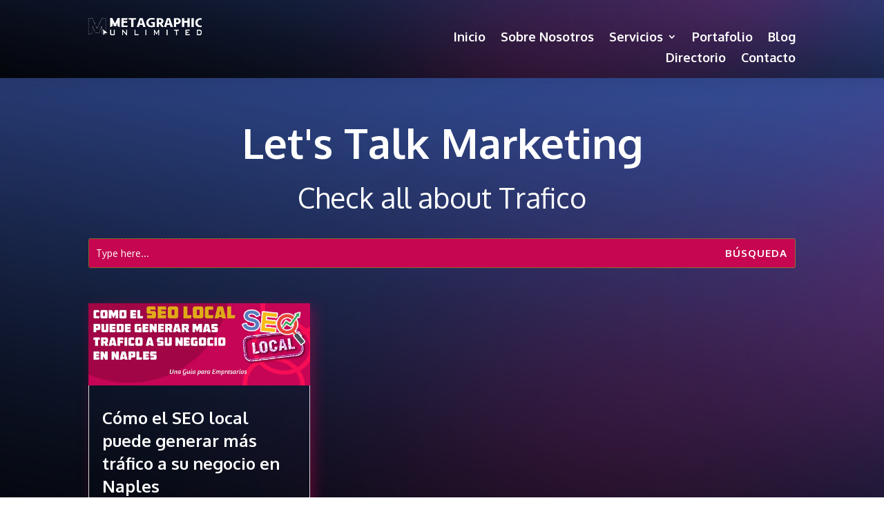

--- FILE ---
content_type: text/html; charset=utf-8
request_url: https://www.google.com/recaptcha/api2/anchor?ar=1&k=6Lfll38gAAAAAFNMoZEbkdUl367d6yhGkwZhsfbX&co=aHR0cHM6Ly9tZXRhZ3JhcGhpY3VubGltaXRlZC5jb206NDQz&hl=en&v=PoyoqOPhxBO7pBk68S4YbpHZ&size=invisible&anchor-ms=20000&execute-ms=30000&cb=xqh4lzhqsm1o
body_size: 48667
content:
<!DOCTYPE HTML><html dir="ltr" lang="en"><head><meta http-equiv="Content-Type" content="text/html; charset=UTF-8">
<meta http-equiv="X-UA-Compatible" content="IE=edge">
<title>reCAPTCHA</title>
<style type="text/css">
/* cyrillic-ext */
@font-face {
  font-family: 'Roboto';
  font-style: normal;
  font-weight: 400;
  font-stretch: 100%;
  src: url(//fonts.gstatic.com/s/roboto/v48/KFO7CnqEu92Fr1ME7kSn66aGLdTylUAMa3GUBHMdazTgWw.woff2) format('woff2');
  unicode-range: U+0460-052F, U+1C80-1C8A, U+20B4, U+2DE0-2DFF, U+A640-A69F, U+FE2E-FE2F;
}
/* cyrillic */
@font-face {
  font-family: 'Roboto';
  font-style: normal;
  font-weight: 400;
  font-stretch: 100%;
  src: url(//fonts.gstatic.com/s/roboto/v48/KFO7CnqEu92Fr1ME7kSn66aGLdTylUAMa3iUBHMdazTgWw.woff2) format('woff2');
  unicode-range: U+0301, U+0400-045F, U+0490-0491, U+04B0-04B1, U+2116;
}
/* greek-ext */
@font-face {
  font-family: 'Roboto';
  font-style: normal;
  font-weight: 400;
  font-stretch: 100%;
  src: url(//fonts.gstatic.com/s/roboto/v48/KFO7CnqEu92Fr1ME7kSn66aGLdTylUAMa3CUBHMdazTgWw.woff2) format('woff2');
  unicode-range: U+1F00-1FFF;
}
/* greek */
@font-face {
  font-family: 'Roboto';
  font-style: normal;
  font-weight: 400;
  font-stretch: 100%;
  src: url(//fonts.gstatic.com/s/roboto/v48/KFO7CnqEu92Fr1ME7kSn66aGLdTylUAMa3-UBHMdazTgWw.woff2) format('woff2');
  unicode-range: U+0370-0377, U+037A-037F, U+0384-038A, U+038C, U+038E-03A1, U+03A3-03FF;
}
/* math */
@font-face {
  font-family: 'Roboto';
  font-style: normal;
  font-weight: 400;
  font-stretch: 100%;
  src: url(//fonts.gstatic.com/s/roboto/v48/KFO7CnqEu92Fr1ME7kSn66aGLdTylUAMawCUBHMdazTgWw.woff2) format('woff2');
  unicode-range: U+0302-0303, U+0305, U+0307-0308, U+0310, U+0312, U+0315, U+031A, U+0326-0327, U+032C, U+032F-0330, U+0332-0333, U+0338, U+033A, U+0346, U+034D, U+0391-03A1, U+03A3-03A9, U+03B1-03C9, U+03D1, U+03D5-03D6, U+03F0-03F1, U+03F4-03F5, U+2016-2017, U+2034-2038, U+203C, U+2040, U+2043, U+2047, U+2050, U+2057, U+205F, U+2070-2071, U+2074-208E, U+2090-209C, U+20D0-20DC, U+20E1, U+20E5-20EF, U+2100-2112, U+2114-2115, U+2117-2121, U+2123-214F, U+2190, U+2192, U+2194-21AE, U+21B0-21E5, U+21F1-21F2, U+21F4-2211, U+2213-2214, U+2216-22FF, U+2308-230B, U+2310, U+2319, U+231C-2321, U+2336-237A, U+237C, U+2395, U+239B-23B7, U+23D0, U+23DC-23E1, U+2474-2475, U+25AF, U+25B3, U+25B7, U+25BD, U+25C1, U+25CA, U+25CC, U+25FB, U+266D-266F, U+27C0-27FF, U+2900-2AFF, U+2B0E-2B11, U+2B30-2B4C, U+2BFE, U+3030, U+FF5B, U+FF5D, U+1D400-1D7FF, U+1EE00-1EEFF;
}
/* symbols */
@font-face {
  font-family: 'Roboto';
  font-style: normal;
  font-weight: 400;
  font-stretch: 100%;
  src: url(//fonts.gstatic.com/s/roboto/v48/KFO7CnqEu92Fr1ME7kSn66aGLdTylUAMaxKUBHMdazTgWw.woff2) format('woff2');
  unicode-range: U+0001-000C, U+000E-001F, U+007F-009F, U+20DD-20E0, U+20E2-20E4, U+2150-218F, U+2190, U+2192, U+2194-2199, U+21AF, U+21E6-21F0, U+21F3, U+2218-2219, U+2299, U+22C4-22C6, U+2300-243F, U+2440-244A, U+2460-24FF, U+25A0-27BF, U+2800-28FF, U+2921-2922, U+2981, U+29BF, U+29EB, U+2B00-2BFF, U+4DC0-4DFF, U+FFF9-FFFB, U+10140-1018E, U+10190-1019C, U+101A0, U+101D0-101FD, U+102E0-102FB, U+10E60-10E7E, U+1D2C0-1D2D3, U+1D2E0-1D37F, U+1F000-1F0FF, U+1F100-1F1AD, U+1F1E6-1F1FF, U+1F30D-1F30F, U+1F315, U+1F31C, U+1F31E, U+1F320-1F32C, U+1F336, U+1F378, U+1F37D, U+1F382, U+1F393-1F39F, U+1F3A7-1F3A8, U+1F3AC-1F3AF, U+1F3C2, U+1F3C4-1F3C6, U+1F3CA-1F3CE, U+1F3D4-1F3E0, U+1F3ED, U+1F3F1-1F3F3, U+1F3F5-1F3F7, U+1F408, U+1F415, U+1F41F, U+1F426, U+1F43F, U+1F441-1F442, U+1F444, U+1F446-1F449, U+1F44C-1F44E, U+1F453, U+1F46A, U+1F47D, U+1F4A3, U+1F4B0, U+1F4B3, U+1F4B9, U+1F4BB, U+1F4BF, U+1F4C8-1F4CB, U+1F4D6, U+1F4DA, U+1F4DF, U+1F4E3-1F4E6, U+1F4EA-1F4ED, U+1F4F7, U+1F4F9-1F4FB, U+1F4FD-1F4FE, U+1F503, U+1F507-1F50B, U+1F50D, U+1F512-1F513, U+1F53E-1F54A, U+1F54F-1F5FA, U+1F610, U+1F650-1F67F, U+1F687, U+1F68D, U+1F691, U+1F694, U+1F698, U+1F6AD, U+1F6B2, U+1F6B9-1F6BA, U+1F6BC, U+1F6C6-1F6CF, U+1F6D3-1F6D7, U+1F6E0-1F6EA, U+1F6F0-1F6F3, U+1F6F7-1F6FC, U+1F700-1F7FF, U+1F800-1F80B, U+1F810-1F847, U+1F850-1F859, U+1F860-1F887, U+1F890-1F8AD, U+1F8B0-1F8BB, U+1F8C0-1F8C1, U+1F900-1F90B, U+1F93B, U+1F946, U+1F984, U+1F996, U+1F9E9, U+1FA00-1FA6F, U+1FA70-1FA7C, U+1FA80-1FA89, U+1FA8F-1FAC6, U+1FACE-1FADC, U+1FADF-1FAE9, U+1FAF0-1FAF8, U+1FB00-1FBFF;
}
/* vietnamese */
@font-face {
  font-family: 'Roboto';
  font-style: normal;
  font-weight: 400;
  font-stretch: 100%;
  src: url(//fonts.gstatic.com/s/roboto/v48/KFO7CnqEu92Fr1ME7kSn66aGLdTylUAMa3OUBHMdazTgWw.woff2) format('woff2');
  unicode-range: U+0102-0103, U+0110-0111, U+0128-0129, U+0168-0169, U+01A0-01A1, U+01AF-01B0, U+0300-0301, U+0303-0304, U+0308-0309, U+0323, U+0329, U+1EA0-1EF9, U+20AB;
}
/* latin-ext */
@font-face {
  font-family: 'Roboto';
  font-style: normal;
  font-weight: 400;
  font-stretch: 100%;
  src: url(//fonts.gstatic.com/s/roboto/v48/KFO7CnqEu92Fr1ME7kSn66aGLdTylUAMa3KUBHMdazTgWw.woff2) format('woff2');
  unicode-range: U+0100-02BA, U+02BD-02C5, U+02C7-02CC, U+02CE-02D7, U+02DD-02FF, U+0304, U+0308, U+0329, U+1D00-1DBF, U+1E00-1E9F, U+1EF2-1EFF, U+2020, U+20A0-20AB, U+20AD-20C0, U+2113, U+2C60-2C7F, U+A720-A7FF;
}
/* latin */
@font-face {
  font-family: 'Roboto';
  font-style: normal;
  font-weight: 400;
  font-stretch: 100%;
  src: url(//fonts.gstatic.com/s/roboto/v48/KFO7CnqEu92Fr1ME7kSn66aGLdTylUAMa3yUBHMdazQ.woff2) format('woff2');
  unicode-range: U+0000-00FF, U+0131, U+0152-0153, U+02BB-02BC, U+02C6, U+02DA, U+02DC, U+0304, U+0308, U+0329, U+2000-206F, U+20AC, U+2122, U+2191, U+2193, U+2212, U+2215, U+FEFF, U+FFFD;
}
/* cyrillic-ext */
@font-face {
  font-family: 'Roboto';
  font-style: normal;
  font-weight: 500;
  font-stretch: 100%;
  src: url(//fonts.gstatic.com/s/roboto/v48/KFO7CnqEu92Fr1ME7kSn66aGLdTylUAMa3GUBHMdazTgWw.woff2) format('woff2');
  unicode-range: U+0460-052F, U+1C80-1C8A, U+20B4, U+2DE0-2DFF, U+A640-A69F, U+FE2E-FE2F;
}
/* cyrillic */
@font-face {
  font-family: 'Roboto';
  font-style: normal;
  font-weight: 500;
  font-stretch: 100%;
  src: url(//fonts.gstatic.com/s/roboto/v48/KFO7CnqEu92Fr1ME7kSn66aGLdTylUAMa3iUBHMdazTgWw.woff2) format('woff2');
  unicode-range: U+0301, U+0400-045F, U+0490-0491, U+04B0-04B1, U+2116;
}
/* greek-ext */
@font-face {
  font-family: 'Roboto';
  font-style: normal;
  font-weight: 500;
  font-stretch: 100%;
  src: url(//fonts.gstatic.com/s/roboto/v48/KFO7CnqEu92Fr1ME7kSn66aGLdTylUAMa3CUBHMdazTgWw.woff2) format('woff2');
  unicode-range: U+1F00-1FFF;
}
/* greek */
@font-face {
  font-family: 'Roboto';
  font-style: normal;
  font-weight: 500;
  font-stretch: 100%;
  src: url(//fonts.gstatic.com/s/roboto/v48/KFO7CnqEu92Fr1ME7kSn66aGLdTylUAMa3-UBHMdazTgWw.woff2) format('woff2');
  unicode-range: U+0370-0377, U+037A-037F, U+0384-038A, U+038C, U+038E-03A1, U+03A3-03FF;
}
/* math */
@font-face {
  font-family: 'Roboto';
  font-style: normal;
  font-weight: 500;
  font-stretch: 100%;
  src: url(//fonts.gstatic.com/s/roboto/v48/KFO7CnqEu92Fr1ME7kSn66aGLdTylUAMawCUBHMdazTgWw.woff2) format('woff2');
  unicode-range: U+0302-0303, U+0305, U+0307-0308, U+0310, U+0312, U+0315, U+031A, U+0326-0327, U+032C, U+032F-0330, U+0332-0333, U+0338, U+033A, U+0346, U+034D, U+0391-03A1, U+03A3-03A9, U+03B1-03C9, U+03D1, U+03D5-03D6, U+03F0-03F1, U+03F4-03F5, U+2016-2017, U+2034-2038, U+203C, U+2040, U+2043, U+2047, U+2050, U+2057, U+205F, U+2070-2071, U+2074-208E, U+2090-209C, U+20D0-20DC, U+20E1, U+20E5-20EF, U+2100-2112, U+2114-2115, U+2117-2121, U+2123-214F, U+2190, U+2192, U+2194-21AE, U+21B0-21E5, U+21F1-21F2, U+21F4-2211, U+2213-2214, U+2216-22FF, U+2308-230B, U+2310, U+2319, U+231C-2321, U+2336-237A, U+237C, U+2395, U+239B-23B7, U+23D0, U+23DC-23E1, U+2474-2475, U+25AF, U+25B3, U+25B7, U+25BD, U+25C1, U+25CA, U+25CC, U+25FB, U+266D-266F, U+27C0-27FF, U+2900-2AFF, U+2B0E-2B11, U+2B30-2B4C, U+2BFE, U+3030, U+FF5B, U+FF5D, U+1D400-1D7FF, U+1EE00-1EEFF;
}
/* symbols */
@font-face {
  font-family: 'Roboto';
  font-style: normal;
  font-weight: 500;
  font-stretch: 100%;
  src: url(//fonts.gstatic.com/s/roboto/v48/KFO7CnqEu92Fr1ME7kSn66aGLdTylUAMaxKUBHMdazTgWw.woff2) format('woff2');
  unicode-range: U+0001-000C, U+000E-001F, U+007F-009F, U+20DD-20E0, U+20E2-20E4, U+2150-218F, U+2190, U+2192, U+2194-2199, U+21AF, U+21E6-21F0, U+21F3, U+2218-2219, U+2299, U+22C4-22C6, U+2300-243F, U+2440-244A, U+2460-24FF, U+25A0-27BF, U+2800-28FF, U+2921-2922, U+2981, U+29BF, U+29EB, U+2B00-2BFF, U+4DC0-4DFF, U+FFF9-FFFB, U+10140-1018E, U+10190-1019C, U+101A0, U+101D0-101FD, U+102E0-102FB, U+10E60-10E7E, U+1D2C0-1D2D3, U+1D2E0-1D37F, U+1F000-1F0FF, U+1F100-1F1AD, U+1F1E6-1F1FF, U+1F30D-1F30F, U+1F315, U+1F31C, U+1F31E, U+1F320-1F32C, U+1F336, U+1F378, U+1F37D, U+1F382, U+1F393-1F39F, U+1F3A7-1F3A8, U+1F3AC-1F3AF, U+1F3C2, U+1F3C4-1F3C6, U+1F3CA-1F3CE, U+1F3D4-1F3E0, U+1F3ED, U+1F3F1-1F3F3, U+1F3F5-1F3F7, U+1F408, U+1F415, U+1F41F, U+1F426, U+1F43F, U+1F441-1F442, U+1F444, U+1F446-1F449, U+1F44C-1F44E, U+1F453, U+1F46A, U+1F47D, U+1F4A3, U+1F4B0, U+1F4B3, U+1F4B9, U+1F4BB, U+1F4BF, U+1F4C8-1F4CB, U+1F4D6, U+1F4DA, U+1F4DF, U+1F4E3-1F4E6, U+1F4EA-1F4ED, U+1F4F7, U+1F4F9-1F4FB, U+1F4FD-1F4FE, U+1F503, U+1F507-1F50B, U+1F50D, U+1F512-1F513, U+1F53E-1F54A, U+1F54F-1F5FA, U+1F610, U+1F650-1F67F, U+1F687, U+1F68D, U+1F691, U+1F694, U+1F698, U+1F6AD, U+1F6B2, U+1F6B9-1F6BA, U+1F6BC, U+1F6C6-1F6CF, U+1F6D3-1F6D7, U+1F6E0-1F6EA, U+1F6F0-1F6F3, U+1F6F7-1F6FC, U+1F700-1F7FF, U+1F800-1F80B, U+1F810-1F847, U+1F850-1F859, U+1F860-1F887, U+1F890-1F8AD, U+1F8B0-1F8BB, U+1F8C0-1F8C1, U+1F900-1F90B, U+1F93B, U+1F946, U+1F984, U+1F996, U+1F9E9, U+1FA00-1FA6F, U+1FA70-1FA7C, U+1FA80-1FA89, U+1FA8F-1FAC6, U+1FACE-1FADC, U+1FADF-1FAE9, U+1FAF0-1FAF8, U+1FB00-1FBFF;
}
/* vietnamese */
@font-face {
  font-family: 'Roboto';
  font-style: normal;
  font-weight: 500;
  font-stretch: 100%;
  src: url(//fonts.gstatic.com/s/roboto/v48/KFO7CnqEu92Fr1ME7kSn66aGLdTylUAMa3OUBHMdazTgWw.woff2) format('woff2');
  unicode-range: U+0102-0103, U+0110-0111, U+0128-0129, U+0168-0169, U+01A0-01A1, U+01AF-01B0, U+0300-0301, U+0303-0304, U+0308-0309, U+0323, U+0329, U+1EA0-1EF9, U+20AB;
}
/* latin-ext */
@font-face {
  font-family: 'Roboto';
  font-style: normal;
  font-weight: 500;
  font-stretch: 100%;
  src: url(//fonts.gstatic.com/s/roboto/v48/KFO7CnqEu92Fr1ME7kSn66aGLdTylUAMa3KUBHMdazTgWw.woff2) format('woff2');
  unicode-range: U+0100-02BA, U+02BD-02C5, U+02C7-02CC, U+02CE-02D7, U+02DD-02FF, U+0304, U+0308, U+0329, U+1D00-1DBF, U+1E00-1E9F, U+1EF2-1EFF, U+2020, U+20A0-20AB, U+20AD-20C0, U+2113, U+2C60-2C7F, U+A720-A7FF;
}
/* latin */
@font-face {
  font-family: 'Roboto';
  font-style: normal;
  font-weight: 500;
  font-stretch: 100%;
  src: url(//fonts.gstatic.com/s/roboto/v48/KFO7CnqEu92Fr1ME7kSn66aGLdTylUAMa3yUBHMdazQ.woff2) format('woff2');
  unicode-range: U+0000-00FF, U+0131, U+0152-0153, U+02BB-02BC, U+02C6, U+02DA, U+02DC, U+0304, U+0308, U+0329, U+2000-206F, U+20AC, U+2122, U+2191, U+2193, U+2212, U+2215, U+FEFF, U+FFFD;
}
/* cyrillic-ext */
@font-face {
  font-family: 'Roboto';
  font-style: normal;
  font-weight: 900;
  font-stretch: 100%;
  src: url(//fonts.gstatic.com/s/roboto/v48/KFO7CnqEu92Fr1ME7kSn66aGLdTylUAMa3GUBHMdazTgWw.woff2) format('woff2');
  unicode-range: U+0460-052F, U+1C80-1C8A, U+20B4, U+2DE0-2DFF, U+A640-A69F, U+FE2E-FE2F;
}
/* cyrillic */
@font-face {
  font-family: 'Roboto';
  font-style: normal;
  font-weight: 900;
  font-stretch: 100%;
  src: url(//fonts.gstatic.com/s/roboto/v48/KFO7CnqEu92Fr1ME7kSn66aGLdTylUAMa3iUBHMdazTgWw.woff2) format('woff2');
  unicode-range: U+0301, U+0400-045F, U+0490-0491, U+04B0-04B1, U+2116;
}
/* greek-ext */
@font-face {
  font-family: 'Roboto';
  font-style: normal;
  font-weight: 900;
  font-stretch: 100%;
  src: url(//fonts.gstatic.com/s/roboto/v48/KFO7CnqEu92Fr1ME7kSn66aGLdTylUAMa3CUBHMdazTgWw.woff2) format('woff2');
  unicode-range: U+1F00-1FFF;
}
/* greek */
@font-face {
  font-family: 'Roboto';
  font-style: normal;
  font-weight: 900;
  font-stretch: 100%;
  src: url(//fonts.gstatic.com/s/roboto/v48/KFO7CnqEu92Fr1ME7kSn66aGLdTylUAMa3-UBHMdazTgWw.woff2) format('woff2');
  unicode-range: U+0370-0377, U+037A-037F, U+0384-038A, U+038C, U+038E-03A1, U+03A3-03FF;
}
/* math */
@font-face {
  font-family: 'Roboto';
  font-style: normal;
  font-weight: 900;
  font-stretch: 100%;
  src: url(//fonts.gstatic.com/s/roboto/v48/KFO7CnqEu92Fr1ME7kSn66aGLdTylUAMawCUBHMdazTgWw.woff2) format('woff2');
  unicode-range: U+0302-0303, U+0305, U+0307-0308, U+0310, U+0312, U+0315, U+031A, U+0326-0327, U+032C, U+032F-0330, U+0332-0333, U+0338, U+033A, U+0346, U+034D, U+0391-03A1, U+03A3-03A9, U+03B1-03C9, U+03D1, U+03D5-03D6, U+03F0-03F1, U+03F4-03F5, U+2016-2017, U+2034-2038, U+203C, U+2040, U+2043, U+2047, U+2050, U+2057, U+205F, U+2070-2071, U+2074-208E, U+2090-209C, U+20D0-20DC, U+20E1, U+20E5-20EF, U+2100-2112, U+2114-2115, U+2117-2121, U+2123-214F, U+2190, U+2192, U+2194-21AE, U+21B0-21E5, U+21F1-21F2, U+21F4-2211, U+2213-2214, U+2216-22FF, U+2308-230B, U+2310, U+2319, U+231C-2321, U+2336-237A, U+237C, U+2395, U+239B-23B7, U+23D0, U+23DC-23E1, U+2474-2475, U+25AF, U+25B3, U+25B7, U+25BD, U+25C1, U+25CA, U+25CC, U+25FB, U+266D-266F, U+27C0-27FF, U+2900-2AFF, U+2B0E-2B11, U+2B30-2B4C, U+2BFE, U+3030, U+FF5B, U+FF5D, U+1D400-1D7FF, U+1EE00-1EEFF;
}
/* symbols */
@font-face {
  font-family: 'Roboto';
  font-style: normal;
  font-weight: 900;
  font-stretch: 100%;
  src: url(//fonts.gstatic.com/s/roboto/v48/KFO7CnqEu92Fr1ME7kSn66aGLdTylUAMaxKUBHMdazTgWw.woff2) format('woff2');
  unicode-range: U+0001-000C, U+000E-001F, U+007F-009F, U+20DD-20E0, U+20E2-20E4, U+2150-218F, U+2190, U+2192, U+2194-2199, U+21AF, U+21E6-21F0, U+21F3, U+2218-2219, U+2299, U+22C4-22C6, U+2300-243F, U+2440-244A, U+2460-24FF, U+25A0-27BF, U+2800-28FF, U+2921-2922, U+2981, U+29BF, U+29EB, U+2B00-2BFF, U+4DC0-4DFF, U+FFF9-FFFB, U+10140-1018E, U+10190-1019C, U+101A0, U+101D0-101FD, U+102E0-102FB, U+10E60-10E7E, U+1D2C0-1D2D3, U+1D2E0-1D37F, U+1F000-1F0FF, U+1F100-1F1AD, U+1F1E6-1F1FF, U+1F30D-1F30F, U+1F315, U+1F31C, U+1F31E, U+1F320-1F32C, U+1F336, U+1F378, U+1F37D, U+1F382, U+1F393-1F39F, U+1F3A7-1F3A8, U+1F3AC-1F3AF, U+1F3C2, U+1F3C4-1F3C6, U+1F3CA-1F3CE, U+1F3D4-1F3E0, U+1F3ED, U+1F3F1-1F3F3, U+1F3F5-1F3F7, U+1F408, U+1F415, U+1F41F, U+1F426, U+1F43F, U+1F441-1F442, U+1F444, U+1F446-1F449, U+1F44C-1F44E, U+1F453, U+1F46A, U+1F47D, U+1F4A3, U+1F4B0, U+1F4B3, U+1F4B9, U+1F4BB, U+1F4BF, U+1F4C8-1F4CB, U+1F4D6, U+1F4DA, U+1F4DF, U+1F4E3-1F4E6, U+1F4EA-1F4ED, U+1F4F7, U+1F4F9-1F4FB, U+1F4FD-1F4FE, U+1F503, U+1F507-1F50B, U+1F50D, U+1F512-1F513, U+1F53E-1F54A, U+1F54F-1F5FA, U+1F610, U+1F650-1F67F, U+1F687, U+1F68D, U+1F691, U+1F694, U+1F698, U+1F6AD, U+1F6B2, U+1F6B9-1F6BA, U+1F6BC, U+1F6C6-1F6CF, U+1F6D3-1F6D7, U+1F6E0-1F6EA, U+1F6F0-1F6F3, U+1F6F7-1F6FC, U+1F700-1F7FF, U+1F800-1F80B, U+1F810-1F847, U+1F850-1F859, U+1F860-1F887, U+1F890-1F8AD, U+1F8B0-1F8BB, U+1F8C0-1F8C1, U+1F900-1F90B, U+1F93B, U+1F946, U+1F984, U+1F996, U+1F9E9, U+1FA00-1FA6F, U+1FA70-1FA7C, U+1FA80-1FA89, U+1FA8F-1FAC6, U+1FACE-1FADC, U+1FADF-1FAE9, U+1FAF0-1FAF8, U+1FB00-1FBFF;
}
/* vietnamese */
@font-face {
  font-family: 'Roboto';
  font-style: normal;
  font-weight: 900;
  font-stretch: 100%;
  src: url(//fonts.gstatic.com/s/roboto/v48/KFO7CnqEu92Fr1ME7kSn66aGLdTylUAMa3OUBHMdazTgWw.woff2) format('woff2');
  unicode-range: U+0102-0103, U+0110-0111, U+0128-0129, U+0168-0169, U+01A0-01A1, U+01AF-01B0, U+0300-0301, U+0303-0304, U+0308-0309, U+0323, U+0329, U+1EA0-1EF9, U+20AB;
}
/* latin-ext */
@font-face {
  font-family: 'Roboto';
  font-style: normal;
  font-weight: 900;
  font-stretch: 100%;
  src: url(//fonts.gstatic.com/s/roboto/v48/KFO7CnqEu92Fr1ME7kSn66aGLdTylUAMa3KUBHMdazTgWw.woff2) format('woff2');
  unicode-range: U+0100-02BA, U+02BD-02C5, U+02C7-02CC, U+02CE-02D7, U+02DD-02FF, U+0304, U+0308, U+0329, U+1D00-1DBF, U+1E00-1E9F, U+1EF2-1EFF, U+2020, U+20A0-20AB, U+20AD-20C0, U+2113, U+2C60-2C7F, U+A720-A7FF;
}
/* latin */
@font-face {
  font-family: 'Roboto';
  font-style: normal;
  font-weight: 900;
  font-stretch: 100%;
  src: url(//fonts.gstatic.com/s/roboto/v48/KFO7CnqEu92Fr1ME7kSn66aGLdTylUAMa3yUBHMdazQ.woff2) format('woff2');
  unicode-range: U+0000-00FF, U+0131, U+0152-0153, U+02BB-02BC, U+02C6, U+02DA, U+02DC, U+0304, U+0308, U+0329, U+2000-206F, U+20AC, U+2122, U+2191, U+2193, U+2212, U+2215, U+FEFF, U+FFFD;
}

</style>
<link rel="stylesheet" type="text/css" href="https://www.gstatic.com/recaptcha/releases/PoyoqOPhxBO7pBk68S4YbpHZ/styles__ltr.css">
<script nonce="efEnm-S9NC0Le606E61I1Q" type="text/javascript">window['__recaptcha_api'] = 'https://www.google.com/recaptcha/api2/';</script>
<script type="text/javascript" src="https://www.gstatic.com/recaptcha/releases/PoyoqOPhxBO7pBk68S4YbpHZ/recaptcha__en.js" nonce="efEnm-S9NC0Le606E61I1Q">
      
    </script></head>
<body><div id="rc-anchor-alert" class="rc-anchor-alert"></div>
<input type="hidden" id="recaptcha-token" value="[base64]">
<script type="text/javascript" nonce="efEnm-S9NC0Le606E61I1Q">
      recaptcha.anchor.Main.init("[\x22ainput\x22,[\x22bgdata\x22,\x22\x22,\[base64]/[base64]/[base64]/[base64]/cjw8ejpyPj4+eil9Y2F0Y2gobCl7dGhyb3cgbDt9fSxIPWZ1bmN0aW9uKHcsdCx6KXtpZih3PT0xOTR8fHc9PTIwOCl0LnZbd10/dC52W3ddLmNvbmNhdCh6KTp0LnZbd109b2Yoeix0KTtlbHNle2lmKHQuYkImJnchPTMxNylyZXR1cm47dz09NjZ8fHc9PTEyMnx8dz09NDcwfHx3PT00NHx8dz09NDE2fHx3PT0zOTd8fHc9PTQyMXx8dz09Njh8fHc9PTcwfHx3PT0xODQ/[base64]/[base64]/[base64]/bmV3IGRbVl0oSlswXSk6cD09Mj9uZXcgZFtWXShKWzBdLEpbMV0pOnA9PTM/bmV3IGRbVl0oSlswXSxKWzFdLEpbMl0pOnA9PTQ/[base64]/[base64]/[base64]/[base64]\x22,\[base64]\x22,\x22w7TDvsOEwpxJAhQ3wqrDpMOBQ3TDu8OZSMOKwr80UMOUU1NZQRzDm8K7b8KewqfCkMOfYG/CgQXDv2nCpw9IX8OALcOBwozDj8ORwr9ewqpgTHhuFMOEwo0RHcOLSwPCvMKEbkLDmx0HVF5kNVzCh8KewpQvBjbCicKCX0TDjg/[base64]/CnHCocKvw7g4w5xew6ckIMKkw41Hw4N/ABPDux7Cl8KFw6Utw744w53Cj8KHNcKbXwjDksOCFsOFI3rCmsKpJBDDtm9OfRPDhyvDu1kze8OFGcKGwqPDssK0QMK0wro7w6A6UmEpwpshw5DCtMORYsKLw6sSwrY9GMK3wqXCjcOhwrcSHcKAw7Rmwp3ChELCtsO5w7jCscK/[base64]/[base64]/[base64]/dVIDH8KjwpbDtsKFXsKPEsOhw7TCqDYDw4TCh8KXKMK4OBDDukMuwrHDj8KkwrfDlsOww5dUOsONw7QFEsKVP2U2w77DgiooZ3YCOCLDnm/Dt0FcSA/[base64]/Coy7Ch8OOwpTCl8K0woQ/bsKIb8KXD8Ocwr/[base64]/CjMO/w77Ds8KtYlbDkkfCicOiw7zDp8K2wpkcFTfCoAQ1MRrCicOZM0nCuW7CocOxwr3CmkkVShpDw4jDlFHCnT1iNXhYw5TDnAZJbxJdSsKNVMOFLhXDsMKvYsOdw4MMSkBgwrzCjcOLAcKQIBwlMcOjw4jClS/Ck1ofwrjDs8OrwqvCh8ONw73CmMKCwoghw5nCuMK7LcKOwpjClTFSwpAHQnLCj8K0w73DucKVKsO4T2jCqsOCABPDkFTDhMK2w4QNI8K1w6nDv3DCtsKrZSNdPMKpQcOcwoXDjsKIwoo9wo/[base64]/wqNxQMKBXsOUw4HDnBgnT3pLV1zChFbDolrDgsOawonDiMOJRsOqIw5CwqbDlXkuIsKPwrXCjkgBOHbCmw5vwpB/CMKzJDTDtMOeNsKVThBRaSI4MsOTCTTCtsOWw4IJKlQewrPCj0hFwpjDq8OhTzU0Qj5PwolGw7XClMOlw6PChA/Dk8OsJMO8wpnCvzDDlm3CqAAeMsOfTXHDnsKsfsKYwqp/wqXDmGTCt8K6wrVew5ZawozCkGR0a8K9QnMiwpRmw5gYwqHClw8odsKww6JOwoDDtMO4w5nDiBwmD23DvsKUwoISw6zCizJUV8O/[base64]/b1g3WcOoWSbDvMK5b8Knw5NhDAxsw5J0IcOTIsK/WcOEw5prwodQPsOOwoBgbMKQw555w4l3dMO0U8O4JMKzNlhrw6TDtmLDpMOFwr/DicKhCMKzblBLXH43dQVLwoY3JVfDhcOYwpQhITZAw5QGO1rCicOqw4XDv0XDosO7YMOUDMKYwq8yU8OIbAs5RHB+eh/DnAjDksKJLMKrw4DCocO5Zw/[base64]/Dt8OJwqRwXcKvwq/DtsOPA8KwVMODV8KtEhLDmsKGw4vDqMKwMj4rMFrCvFc7wq/CsDHCrcKnasOPFcOQYUZXL8K3wqzDicOdw7BVKMKFY8KYYcOsIcKSwq1ZwpQxw6rChG4PwpvDqFArwrHCjhNuw7PDkkJUWFgjSMKYw7wJHMKsK8OLT8ODJMOuSU8lwqxECFfDrcOpwqDCi07CtVMcw5p7LsOfCsKIwq/CskNNXMO2woTCjWJOw7XCjcK1wr5Iw4XDlsODLhTDicKXaXN/w7/[base64]/[base64]/Ck8KNdsO9IcKXwovDlDXDsgU/aybChmVHwpfCkD86fcKhFsKkNGvDjkfCkW4UUsOiDcOswonCvVABw57DtcKYw5Z1YiHDn2dyNznDixgUwoLDol/ColfDrwsPwoF3w7PCmGANJWMbKsK3PExwYcOmw5pXwpsGw4gVwr4pRTzDuTdrDsOpdMKpw4PCvsObw4PCs2sKVMOow5wZVcOREHs7QWYcwqw2wq9UwqDDucKEPsO+w7nDk8OvQQIkGVrDvcKswp0pw7dDwoTDmjzDm8K/wqBSwoDClzTCp8OCMBw8KFvDvsOrFgU3w7PDvi7Dj8OFw7RIPgUDwqE4KMO/csOyw6otwoQ5F8KHwo/CvcOKRMK3wr9oPD/DlnsHO8KbezfClFUJwrPCgmonw6t9DMOKf3jDuDTDmsO8Ym3Cm2kow5tnUMK2D8Kod1U7VXfCuWvCrcKMRGbComHDlnlVB8KBw745w4fCvcK+TxxlLko3McOiw7bDlMOqwpTDoExUwqJ0RXbDicO/[base64]/DqMOkw7rCqsKhwq/Dj0LCtELDpcOEfVvCp8OjdR3DoMOxwoLCrn3Dq8KkMg/CssKdTsKwwqrCtFbDuyhWwqgFdkbDgcOOOcKiKMOpG8ORDcO4wo0wBGjCpTTDq8K/N8Ksw6XDrRLCmkEww4HCsMKPwoHCl8KsYSzCmcORwr4hDELCq8KICmpXS3fDoMKxQksRccOKPcKdcMKmw63CqMOJcsOZfcOXwpESelTCtcOXwrrCp8O4wowmwrHCsxNhB8OFFx/[base64]/w4YZwpZUw5QZw4fCkcODP8OEwpTDvMKoIsKiB2NrG8KmNA/DkUTDrSLDksK1HsK2McO6wrhMwrfCiF/[base64]/[base64]/CkMKZwo1+wp3CiGBgw7jDu8K+FTcAwr3CvHbDtgPDh8OmwqDCp3sKwotKwrTCq8KPJMOER8OQJ3hrFn8qasKpw48Ww54CORMSY8OZHnAOPAfCuTp/CcOFKxcoFcKoN1fCvnDCilwNw4ljw5zCgsOgw7YawonDlT0YDjVhwp3Cl8O9w7fCglPDhnzDlMK1wpZbw7/CuwJIw7nCuQ3Dq8O0w4zDoh8Kwp4LwqByw6bDhlfDkkrDnUPDp8Kvcz3DkcKNwrvCqlU3wpoCMcKJwqkMBMKyZ8KOw7vCpMOJdh/DtMKewoYRw4p+wofCriRLbknDn8O3w53CozxmZ8ONwofCk8K0ahPDtMOow5t0TMOrw4UnZMKvw5saNsKpEzfDvMKuYMOlbU3Dh0d2wqUlb1LCt8Kqwq/DhsORwpTDi8KyPVUXwpHCjMKxwqdxF0rDtsKyPVTDi8OTFhPDncO6wocCWMKfMsKow5MlGlPDjMKZwrfDvi7ClsKGwonClXHDrsKWwqQOU0VJOE80wovDj8O2IRDDhgxZdsOPw6how5cIw7t5LTjCnsOJMXXCnsKpC8ONw4bDsmZiw4DCrlM0wr5jwr/DshLChMOiwoBYG8Kmw57DsMOxw7LDqcKnwolDJkbCogR1KMOpwpDCtsO7w6bDlMKDwqvDlMOAFsOsfmfCisKmwooDA3ZyBsO/[base64]/FcKwHjQswo7CkicLw5stwqkVPTdNYk3Dt8OrwrV8QjhJw4HCtQ/DlGPDohU7A2pKKVIEwo9pw6zCv8OywpzCt8KbTsOnw4c3wowtwpkFwo3DosOJw4/DvMKSFsK9Pj9/[base64]/dTYaQcO9fx1+GcOwwr/DlMKvVsOVJcO0w43DpMK0JsOcLMKZw4MJwrwbwo7CgMKyw6YUwrhfw7XCh8KzLsK9R8K7HRzDkcKXwqoFTlvDqMOoMmzCpRbDi3TDo1xfaD3Chy7Dny19H1Ezb8OqbsOJw65xOS/Cgy1ALcOnc2VCwosVw7jCqsKDL8K8w63CjcKAw6Aiw7lHOcK+KmvDs8OOZcO3w53DjzvCoMOXwoQ+KMOfFzrCjMOIOjkkTsOcwqDCsV/[base64]/OMOsHHhkVsOQwovCgcKvw41pwo/CtMKNDQXDpmpAcxUPcsOjw6hTwqbCvULDjMKmVMOEdsOIG2V3wpkabBw3dkd5wqUlw7LDvMKoBsKEwqjDjBzCgMOUIsKNw50dw6MdwpIzc0RSaQbDvy9zWMK1wr18SjXDhsODZEBKw5l7VsOUMMOMaCEGw4A/aMO+wpfCm8KRWRTCpcO5Jko8w4EGVQ1kfMKRw7HCiEokb8OiwrLChMK7wqjDkinDlsO8w7XCl8KOIMOgwqHDoMKYAsKiwqrCq8OXw4IAfcODwpk/w7/CpBVuwosEw4Iywo4ORgjClhhUw78wacOPdMOyesKLw7B/NsKDWcKtw5/CjcOHdcKiw6vCq0w4cSfCsHDDjx7DisK5wr1SwqMow458TsKrwocRw71rQ2TCs8OSwoXCoMOIwqXDncOqwoHDp1DDnMKywpBUwrE/[base64]/DrcOzKF1bTnXDtcOHwpYJw61VSsKMb17Dn39ndsO4w4zDtxImY2EgwrXCthNlw5Y1w5nChjXDkl9WKMOdT1nCmsO3w60/eynDpznCqytNwrHDosKPaMOnw4R1w4LCqcK1P1o0GsOHw6jDpcO6acKKdCjCiVg4b8Kww7jCrSF5w5wHwpUjW2bDo8OWUBPDiVR8R8KOw5s6XmLCjXvDvsK9w5fDtBvClcKsw6RSw7/DoyJgW0IHPQlmw5kdw7rCtzvCmx/Dv1Flw7FSdmwJIB/DmMO6aMOPw64XLDBVew3DlsKuWBxoQ04JVMOXU8K7dy17fC3CqcODdsKHGWlASAJ+ZSo9wpPDmy5+FMKCwpPCrCjCmBdbw49ZwqYvGGEuw43Crn/CiXvDsMKiw5VAw6QwUsOgw6hvwpXDu8KqJnXCicO2QMKFL8K4w7LDi8K1w5bCnRfDlDAHLTHClGVUFHrCp8OSw78ewrbCjMKUwr7DjwY6wp0MFHDDuy0Nwq/DpQbDp2tRwpjDhHDDtgbCgsK9w4wjIcO4MsKXw77Co8KWf0g+w5nCtcOUCxYKVMOHcg/DjBkRw73DiWpDfcOtwpNcKhjDqFZLw6/DscOlwpYxwrBlworCpsOQw71oNxDDqwdKwpU3w4fCrsKRK8K/[base64]/DmcKPPgAdwpxEfFLDjkbCtTLCpmLDsU3DrcO/UC0Iw7bCs1HDn18pNArCkcOgDMOOwq/CqsKZMcOZw6/DlsO2w7pJNmMXT0YQbAMWw7fDvcOBwr/DnFwvViAewo7ClQpmDsK9W2Y/[base64]/[base64]/CgcKXLMOwwoXCu8K5BBUMFjd+NnPCoQ3DhMOjQXjClcKjOMKRSMKjw6k9w7lEwoDCi29bDsO/wrIResOWw7PCncOyNMKyRjDCvcO/IgzDhMK/[base64]/c0jCogxgesODFU1jaMOeI8KrworDr8OFViPDpl3DpgTClTNIwpRIw5VDOMO3wrHCqUYqJAxgw4l1Gw8ewoPCoxtow7Usw6p2wrp8JsOAe1cAwpbDp1/DksO/wpzCkMOxwrtnGizCj2cxw7DCu8Ouw4wCwocAwqrDu17DnkfCqcOkVcK/[base64]/CgQMhwpBnUgRJw7haw4HDkgEbPwQJw74dV8OMVcObwp/Dn8KtwqRJw43CplPDicOcwq5HOMKfwqspw5cFBQ8KwqQqfsKrQh7DsMOoGMOXcsKwBsOVIcOWbjfCo8OsOMO/w5UfYDoGwpTCqEXDlwXDr8OuGifDnzk3wq15GMKwwpwTw5FfR8KtHMK4ECgcalEsw5scw7zDuibDk0Mbw63Cu8OLTQNlCsOHwr/Dknkiw7dEW8OSw6nDhcKlwozCqhrClDlEJF8uBcOPGsKkMcOeR8KxwqVkwrlxw5oMN8Ojw4JVLMOUJjBhe8OawrwIw5rCo1U+fylnw6VNwo3Dty9Ewo7CosOCahVBXMKIKQjCow7CqMOQC8OCNxfCt0HDnMK/ZsKfwpkRwprCjMKACk7CkcO+QUJSwq1tWyfDs1bDqinDn17CqGZrw7cWw5ZUw4ZBw5oww5zDmMOlTMKldcK5wofCm8OCwrxwfsKXIQLCkMOcwo3CnMKhwr4/M0DCu17CksOBOjAPw5vCmsKlEQjDjmPDqTYWw7fCq8O2OiZlY3oewosIw53CrCA8w7pbdsONwq87w6oWw5XCmRxPw7pCwqbDnkVhTcKkY8OxBGPDh0RlS8OFwrFKw4PCtDdKw4NnwqARBcOqwotLw5TDtsKZwqRlSlbCswrCsMOpa2LCisORJAnCn8KtwrInVU4/YA0Uw55PR8KGPj9XE3UGGcOAJcKow69Fbj/CnGkbw41+wpVcw6zCvGzCvsOhVGo/[base64]/[base64]/w7jDgSvChlQfw7RSw6bCtDDDhjQTPMObHWjCl8KXAQ/DsFg9JcK1wrLDjsK9A8KNNHE8w41SI8KXw7HCmMKtwqbDmcKvUwU7wp/[base64]/[base64]/LF3DhcKCwpbCiMOfRjDCpxvCtGgdwpnDqcK+BcKIXcKew55ewpDDhMOQwqAXw7fCnMKBw7jClwXDv1UIccOxwoAIf1vCpsKqw6TCscOCwpfCgVTCj8Ofw7nCshLDvsKHw6zCuMKYw6p+CCdoKMOEwp4ewpN/JsOrBCxpA8KpBkjDuMKzIcK/w4fCnCXChhB4R2NywqvDjQwtcHzCkcKLBg7Dq8Oaw79UOC3CpT3DisOVw5gCwr7DoMOafiTDs8Ofw70HUsKNwq3DisK2NQQjWXTDgVE4wq9WLcKeBMOqw6QAwoMDw6/[base64]/[base64]/DtQXCusOTUsKUwqBNwr/[base64]/w7gnwpHDvSXCg8KzV8Kkw6/DiMKpKsK0w5V2OW3CmsO5Ox4CDE94TFMvNgfDosOrRygcw79fw64DJkY4wpLDksKfFBdMWsOQHGJuJjYTIcK/YcOoBcOVIcKrwrRYw4JXwrZOwr0twqkReRYDQCdBwrgNTwfDt8KQw7B5woXCvFPDjDnDkcOmw47CjC7CicOdZ8Kfw7gYwpXCnDkQNQkjGcK0MCRHC8KHH8Kndl/CjTXDksOyIyp6w5Ubw51vw6XDtcOqZyceAcKOwrbCgB7DqXrCkcOSw4DDhhcRBnAJwp50wpTCnBrDgEXCqTdJwq/[base64]/wozCk2rDgsO5cGXCvVZsEMK1UcK6IybCqx/CsGLDoHtzcMK5w6/DsnhkT3lPejZ7QElIw5NbJCvDmRbDl8KLw7DClkAFaVDDiQojLFvCpsOrw6QJUsKJE1QLwqQNUlp7w4nDusKbw7/CuSE2wp0kYjJFwpxwwp7DmzdqwrgRZ8O5woPCu8Ovw6c4w6oWA8OLwrXDoMKmO8OkwqXDtnzDilHCoMOEwo7DgRA8LT1FwoHDiAXDlsKJDAPCrSZQwqXDvAXCoRw3w7ZZwpLDssOGwoMqwq7Dqg/DoMORw6cnRxEgw6pzIMKLwq/CnCHCnhbCj1rCusK9w6Jnw5LCg8Okwp/Dr2J2QsOew57Dl8KFwp1HDGTCssKywrcxTMO/w5TCmsOgwrrDpcKsw4/Cnk/Dp8K2w5FCw6psw7QiIcOvV8KwwpVIAMKJw6jCssKww5odcUAtYhDCqFDCsnfCkVHDj2pXfcKCc8KNYMKkOHBMw5kUDgXCoxPCmsO7NMKhw5vClEZpw6R/[base64]/DnRfDrcK3w5w1w5jDq8OKeMOjJ8KtZcK5RcKqwo9RJ8KdFXA4JMKpw7TDpMOTwobCpsKSw7fChsObIWtNDm3Cp8OXOWBTdDY2dRZZw7DCgsKjHwbCm8OeLFHCtnJmwrE6w5vChcK1w6NYLcOtwpMPRAbCvcOEw4xDATjDj0Jfw5/Cv8ORw5HCmxvDl1vDgcK5wrE8w4ghJjIgw6/CoifCoMK3woFQw5rDpMKraMOTw6hXw70Tw6fDqn3DgMKWMCXDr8KNw5XDk8OEAsKNw417w6kGa08VCzlBBFvDq35YwrcAw7PCk8K/w6fDrcK4HsOQwqxRYcO7WcOgw6LCv2oSCj/Con/DlXPDksKlwonDm8OkwpZlwpIMZhHCqA/Cu3XCrxLDscOKw5x+CMK6wqN9Y8OLEMOHCsOTw7HCncK5w7l9wodlw7rDix0fw4t8wp7DrAtUfsOsaMO9w6DDisOIejA7wo/DpBdScwMRYCTCqsKtC8O5OQxtf8OPGMKQwrfDjMOaw4jDhMKzTUPCvsOgR8OHw6fDmMOdW0bDlH4pwpLDrsKwRCbCscOGwoHDvF3CtMOmMsOUXsOpK8K4w6nCmsO6CMOhwqZdw45kC8Ouw5hDwpdGYXo1wpokw4zCicO0wqt+w5/Cj8OTwq8Cw4XDgSXCkcOawpLDijsRP8KTwqXDg0J2wp9fLcOswqQVQsK9UBtNw6VFfcOzVD4/w5Yvw7xFwqtXQRZ/NEXDl8OLUFjDlSUsw7/DksONw67DsGLDvWbCm8Kbw50Pw6vDuUF6KsOgw7cHw7jCmw3DsxnDhMOOw47CnFHCtsOtwpzDhUHCkMOlwq/CvMKhwpHDkHkGcMOVw44Ew5TCtsOkfHHCsMOjZWXCtC/DsQQgwpbDigXDrl7DqsKKHG3Cr8Kaw7lEcMKSPyAaEy/DiHMYwqFTCj7Dn2zDrsOpw4UHwqFEw5lNDcOEw6QjasO6w617T2MRw4zDq8O+KMOnMjxowotLGsKOwpZEYg96w5LCnMKjw6UeV2vCosO6HcKbwrnCrcKXw6bDsBTCq8KkOmDDr1/CrDbDmzFaOcK2wofChQPCp3c1aiDDlRAVw6fDr8KKIXJ9w69fwpA6wpbDmcOUw5MDwoNxwqXCjMKJC8OKc8KDI8KawrzCq8KLwrscXcKtbnhLwprCicK+RAZcJSY4QlpmwqfCun1wQxwYXz/DvRLCjlTDqVYywqLCpxcTw5LCkwvCmcOawr4+WxcbNsK/OGHDm8KLwogtSCfCiFMsw6jDpMKif8OzFybDswkQw7QIwot9NMOnBsKJw4fClsO7w4Z0EwMHdgHDrzLDmQnDk8O4w6MXRsKNwqzDkVFoGHfDoh3DgMKiw4zDqRAkw6vCnsOCMcOfLxl/w4HCplgrw7BET8OGwpvCjnPDvcKewoJKKMOcw4jDhj3DhC/DtsKFDzEjwrM7MC1oRsKcw6I2An3CmMKTw5hlw73ChsKEaQopwrI4wo3DiMKTaC5rd8KWNkhqwr5NwqPDok4VJ8KLw6AOIUR3PVpqF0QUw5YfYsO+McO2YB7CmMOKVEvDhEHChsKFbsOKbV8Af8O+w55KbsOjWyjDr8O/HMKtw7NewrszLl/DnsOnVcOsbW3DpMKEwooVw6Uyw6HCsMO/w61IR2A2YsKrwrRFD8Osw4c3wqVxwpMJBcKdWF3CrsKEJMKRcMKjJxDCicO9wpjCnMOgZ1RMw7LDmiEgIDLDmFHDsnRcw6DDsQrDkA4UQlfCqGtcwo/DsMOsw5XDhjwIw6fCqMOUw4LCh3o0IMKswqFpwphsNsOjAAfCscOuDsK9DFrCo8KKwoJVwr4OP8KbwoPCpBIyw6fDhMOnChjCjzQ8w7FMw4fDosO1w4cuw4DCskIQwoEUw4wRYFDCjsO7T8OCI8O1OcKjUcKpPk9VRiRgY1vCpMK7w5DCkTl2w6N4wq3DlsKEcMKjwq/Cli85wp1xXyzCnAHCmyQtwqs3DgjDrTA0wqhIw71aMcKiY3J4w7UrasOYDlt3w5BEwrPCsG0Uw6Raw6Nvw57CnjF5JitHFcKHS8KINsKRfUoNRMO/wq/Ct8O9w4NkG8KhYcKIw5/DtcOKJcOew5bDol51G8OEXGozAcKfwoRpVyzDv8KrwrhNTG5EwpZPc8OHwoppTcOPworDk1EtYXsww4I+wpMTDHoNVsOSUMK/JCjDqcOlwqPCiUh3LsKEXFw7wpvDpsK8MMK9WsOcwoI0worCiRlawosidlnDhEMEwoEHDGXDt8ORSChGSnPDncOEQgrCrDXCuh5QGCZAwrrCqkHDjjFbwqHDhUIFwq0ewpUOKMOWw4xpPUTDmcK5w4BPXDMjaMKqw57DsHRWAT/Dmg7CrsOPwq9uw43DvjXDi8OSA8OJwrbDg8O8w75cwptow73Dh8KZwpVJwqdhwq/CqcOBG8ObWsKvQHcNNMKjw73CksOeEsKaw4jCi1DDhcKQVibDsMOhDW5YwpsgdMOne8KMOsOqNcOIwqLDtyIewrBrwqJLw7QLw4TCn8KHwprDtF/[base64]/Cpwt8w41iwqMiY1PCl8OPwr7Cp8ODDMKBQ3TCmcKLfzoZwocZfiXCjFzCn0dOIcK7QQfCsVjCpsOXwqPCssKaKls9woPCqMKCwq8Uw6Nvw5/DgT7Cg8KPw7BPw4plw4tKwpZ2P8OoJ3DDoMKhwrfDhsKZZ8Kbw6LDkkc0XsOeKm/Dp3dGWcKnKMK6w6NWRC8Iw40Qw5nDjMOOWiLDucKiZsKhG8Oew7XDmwxQWMK1wq02EGnCrBTCoTLDk8KAwoROWHPCu8KhwpDDvjdnR8Oxw4vDvcKaQFbDq8OBwoY7FE18w6UVw4rDmMORLMOqw5HCn8Kyw5Upw7NCwpk+w6HDr8KSZsOaRFvCk8KpZEoaM2/CmwdocT/CrcKNSMO8wpMMw4wow7dyw43Ci8ONwoV/wrXCjMK+w41Aw4XDqsODw4EJa8OIb8OBZsORMl5YE17CpsOHLMKSw6XDi8Kdw4zCpE8awozCr2Y/On3CrHXDvHbCm8OdHjLDjMKOGyFCw7/CncKgwrIyVMKKw5Jzw6EowqxrMi5fN8OzwpJ8wqrCv3DDlsK8AgjCvBPDk8KewpBUaGVrKRzChMOyHcKJXsKMVsOkw7AHwqbCqMOMdcOWwoJkTsOTPXjDlWRewoDCv8KCw5xSw7vDvMO6wochJsOdRcKPTsOnLsOVWjbChTJvw4ZqwpzCkS5fwr/[base64]/C8Oxwp/[base64]/wqPCm8K0wrdkBcKvwrnDgsKxOsK0PzPDssOPDS/[base64]/[base64]/BjR3DsOiNxfDmG3DkU/Dq8KCbsO/wocNJ8OUw43CiWcfwqnCjsOXbcKswr7DpwrDlnBEwqArw7I/wrNpwpUDw6d8YsK0SsKfw5nDp8OgZMKFBjzCgiMrRsKpwo3Dg8Ogw6JGE8OHAsOswqTCu8OadTQGwrrDl0zDtsOnDsOQw5vCjzTCuTp1RMO5TjlBHMKZw7RNwqZHwoTCt8OIECRbw5fCgSXDiMOlfn1Ww7XCthrCp8KEwr/CsXbDnwAwKk3Cnyw9DcKqwrjDlxPDqcO/RAXCrVlvPVBCeMKcRG/CnMOTwpN0wqgIw71eKsKswrvDj8OEwrfDq07CpAE/[base64]/[base64]/w6TCqMOqMmRAw5fDp0fCrMK9w67DiFzDo1olw4FvwowJEcKswpbDvX4FwrDDvl3DgcKbIMOiwqkRUsKOCRt/CcO9wrkmwo3CmkzDlMOEw7XDt8K1wpIew5nCul7DlcKAF8KwwpfChcO0worDt2bCj1xkQHbCuTB1w7c8w7jCqCPCj8Oiw7HDridcaMKBw5nClsKsKsOmw7o7wo7DssKUw6nDjcOawqrDgMKaDwIpbWwBw71BFcOkasKydgpCchR+w7/Ds8O9wpd9wpDDthErwrU/wr/Dug/CrBQywp/DqVPCi8KYZ3FvbUbDosKAXMOew7dmZsO9w7PCpHPDjcO0CsOTGGLDhE0ow4jCoQvClhAWQ8KowqrDm3jCsMOVN8KkLC8eV8OVwrsZXwjDmhTDtEkyZsOqKcK5wrXDmh3CqsOJYBbCtjHDhhNlf8KBw5vDgwDCvRbDl3HDs1DCj3vCkyYxGn/CmMO6X8OJwqTDhcOTaxFAwq7DvsO1w7E6TxcWOcK5wp5lMsKiw55Ew4vChsKbNGkDwpnCmCkDw6bDgQNIwo0HwoJCSW7Cg8Ojw5PCh8KoXQLCilrCg8KTF8K2wqJ6Q0nDoW7Du287IMKgw6JZSsKJa1bCnV/Dkx5Mw7RXLTjDosKUwpg6wo3DmkXDrEd/aQJjFMOAWzckwrJqKsKcw6tjwoJxfA4pw5wiw6/Dq8OkE8Oiw4TCuA/[base64]/DgMObw7PChUnDuMKpw7vDk8Oiwrk5VcOlFsKyT8OiTcK2wq8wYMKNZgRFwobDshYxwphfw73DkTnDqcOIXMO3FznDtsKKw7/[base64]/[base64]/wqvCjMKewogqJ8KGw4dNAcKfwq0YbMK8wr/CqsK1U8OWH8Oqw6PCmEDCpcKzw582QcO7M8K3cMOkw5LCusOfOcO9dRTDgiY4wq5DwqHCu8O9EcOWEcKzHsKPTCw8WFDCsTrCrcOGDxJrwrIpw5bDhVVdPjLCqxdUYcOeI8OVwojDp8Oow4jCu1fCqnzDrAxrw4/CiXLDssODwq7DkkHDm8KEwoVEw5dZw6MMw4gvKCnCkEjDoXUTw73CghhwLsOuwpkgwr1JBsKHw6LCucKZKMKVwqXDozLClDTCvnnDs8KVEBE6wo1gQUwgwr/Dt3oCRR7CncKfMcKoF0vCuMO4Z8OzFsKaakDDmAHCvMKgV3cEPcOgT8Obwp/DiU3DhXAlw6XDgsO5fcOfw53DnHzDvcOewrjDqMKGcMKtwpvDlTkWw7JwfcOww4HDj1R/ZXzDjAMdw73DmsO7ZcOzw73CgMONFsOrwqIvXcOucsOmPcKePFcUwotMwqB4w5R6wqPDujdkwrphXH/DgHAXwp/CnsOoChoTTydzVRrDssO+wq/Dkgtvwq0cDAx/PnBnwq8BakFsHWkUTn/CmTdlw5nDojXCq8Kbw6DCuThHJkoewqzDrn/CgsObw7NEw7Blw4LDl8KGwrMET0bCu8KGwpFhwrAtwr/[base64]/[base64]/[base64]/CjsKpw4HDoznCgMODKMKyw7/DvHd3eFQSG1TCkMOvwpxLw4x0wq8gYsKteMOzwoPDiyjCkQolwq5RCU/CvsKIw69sLF1rDcKIwogwW8OyTVNBwroHwo9RPCDDgMOhwp7Cs8OCFS1Yw7LDocK6wpHCpSLDrmzDvH3DpcKQw4V0w4Nnw7TDmUjDnTQDw610cAzDr8OoGA7DscO2b0LClMKXcsK8VE/[base64]/Cqi5kwqspUMONwodFwq0Hw7bDlcO8Mm3Co0vDmQAMwpgFP8OPwpvDrsKcLMOiw5/CtsK5w7JDMhDDicKawr/DqsOXbXnDo19bwqTDiwEHw4vCpV/CuARZW3xfZsOLGHM4QgjDjUDCrMOewoDCkMOCB2HClU3Duj0vUSbCosODw6sfw78Owr5TwqIsMwHChkHCjcOFRcOpesKAVQh8wp/Cr0gUw6TCjE/DvcOzX8K9Sz/CosOnwq/DnsKow5wiw4/CrMOow6LChS1Qw6srDXLCkMKfw6DCscODRlY3ERkwwo82SMKpwoVsIcOzwoTCssO0wpLDhcOww4B3w4HCpcO1w5pPw6htwqjCplMVR8O8PhIuw7bCvcOQwpJRwplowqXDkhY2b8KbB8OCF0oMN1FNeVZkAVbCjT/[base64]/w5N4WsOJw57ClnBMDWvCiyvCizgvbcKTwolTS0o4STHCkcKtwrYyCMKzdMO+RkdRw4xPw67CvG/[base64]/w78nGMKPw7h7wpFUw6ZBT8KKwoLClMOowrBdEsKGP8O6SQfCnsKQwq/Dt8OHwprCsnIeNcOiwr/Dri1tw6HDvsOVFcOWwrvCgsKQdy1rw47DlmAHwozDk8KhckYYSsO1Rz7DusOGw43DkxpCH8KUDCXDpsK9dzQ9QcO/VG5Nw6nClD8Pw4dOcHPDjcKtw7bDvMObw4TDiMOia8Oyw4jCt8KPR8Osw7/DtMOewqTDnEIwF8OtwpLCu8Ohw58gNxQMccKVw63DlRRZw4ZUw5LDkVFYwo3DnGjCmMKKw7PDq8ODw4HCp8KHIcOdAMKqZ8OBw7Rxwpd3wqhSw5/CmcO7w6s2YcK0YXTCpyrCvjDDmMK6w4DCglnCv8O2dRs0WADCvBfDpsOyGcK0byTCpsO6K182QMOyVUHCjMKRC8OEw41rZmI7w53DjcKzwrHDmiMwwprDhMK+GcKYfMOFcD3DkG1YQAbDm2/CsifCiiwywp5HJcOBw7l5FsKKT8OyGMOywpxuOxnDmMKbw5VOF8OfwoMcwqrCvRhTw57DoitmJXxYF1jCjsKiw4hMwqnDssKNwqJ/w5/CsE0jw4FSU8KjZMOQXcKCwo3DjMOYCgDDlVgXwocqwp0YwoJAwp1dL8Oaw7rCizs0D8OuBkHDlsKOKyPDikt7YEnDvjbChxjDscKbwolUwqtVbT/[base64]/CnxDCgcOQw6Uyw5/[base64]/Ck8O1w4V6eMOtHE7Cui3DlMKDVUrCiQ9FHsO2w5sDw5bCjMKGOyjDuB4mO8KTEcK7EiA7w78yGMOvOsOJecOQwqBuw7pAR8OTw4IxJRR/[base64]/[base64]/CMKqwqsRe2A9w58BwpzDpsK3w7Y6dj/DhyXDosKHwolXwrFSwrnCgAt6I8OpRztsw73Dj3jDv8OTw6dNwp7CiMOII015T8Oewo/DlsKmPMKfw5Vjw4Qlw7doKsO2w4PCq8O9w6zCgsODwokrPMOvDkDCuiZow7sWw75NQcKqOTlnPgjCtMKxZ15QEksjwqxSwobCtWTChFZ/w7ENL8OPGcOhw4J3EMKBCF4IwqDCrsKtb8KkwrrDqnx6IMKGw7PCpMOJXyvDoMOVX8OGw4TDv8K2JsKHZcOfwoHDs2gBw5U8wrDDoWVnW8KfSwtHw7LCrCvCqMOHZsO2ZsOsw5/CkcO7YMKswrnDpMOIwokJXncFw4fCvsKkw7FETMOzW8Kfwol4VMK1wqVUw4bCtcOMQMOJwqTDkMKyUWbDnCTCoMKWw63Cs8KvS3B+NcOQR8OlwrUXwoU/[base64]/w51lw7TDmsORU8OEwqA/OlVjwqvDiMOachBBfMOBUcOoeFfCrcOVw4Y4M8O/Figww5/CiMOJYsONw7HCiEXCmWUmGi8nZ0/Dl8KPwo/[base64]/RA7DrE3DkcOewr4uYB/CqMO/w7TCmcOFP8K1w54tNi/[base64]/Co8KSw5fDr0UJwrfCoWPDlMKoWcKBwqbCkMKAICnCtWXCh8KkAsKYwprCvSBawqfCoMK8w4VPHsKFMVjCscK2QXNvw6bCtkJZW8Okw4NFfMKewqRTwps1w5sZwpYFe8Klw6nCpMKowqvDkMKLJVjDokjDpU/CkztXwqzCnTl0dMKpw61kfsK/EhApDhBVD8OwwqLDmcK8w6bCl8KJVcO9O1o4FcKOVSgxwo3CmcKPw7DCjMOawqs0wq5BMMO8wovDkwTDuFEPw6MJw6JuwqvCnUUwUlNjwocGw7bClcK3NkAubMKlw5sAJjNpwpVDw4grU1c8w5vCr1HDsVM1SMKKNRzCtcO7L09/MnfDtsOUwqvClScJVcOUw7nCqTgOUVbDvyjDun86wohqLcKew7TCuMKWBwMPw43CrHrCsx16wrQ6w53CqDgxXx5Ywp7DhcKrbsKoXSPDiXbDiMKhwoDDnHNaRcKYUHTDqi7Ds8Ozw6JGezDCr8K/TQIKJyHDhMOMwqxvw5XDlMOBw5vCrsO7wpnCr3DCqxhqXGFTw6DDuMOnNSLCnMOhwpNHw4TDocOjw57DkcOJw7LCjsK0wrLCtcKOS8OaKcKZw4nCh3ZQw6jChAk0esOfIgA/H8OUw79Kwphow4bDusOFHXR6wr0OasOOwq8Dw7LDskvCvSzDtiQ+wp7Dm2FJw7hDFn/Cs1bCpsOLP8OeSQEhZMOPSMOxKH7DqxHCvsKrVRvDrMKBwozCszkUcMOQe8Kyw5gjYMO0w7LCpAw5w4/CmMOBHTrDvQvCssK8w4PDjETDrmA+W8K2PCbDgVzDsMOTw70qMsKISj0kGsKjw6XCuHbDoMKXN8OCw7XDncKgwoIrfhnCqU7DkT4aw6x1wobDjMKsw4HCmcKvw5rDhA1zZMKaI0wMTH/DoT4Mw4fDv1nCjETCmsK6wog0w4MKEMKAesKAbMKJw6hBbBbDisKww4NrG8OcUSPDqcK+wo7DnsKxZE7CmyAMTMKVw7rDnX/Dv3HDgBXCosKCE8OOw7l9AMO8fQ0+LMONwqjDv8Kswp81THvCnsKxw5bCuVPCkgXDsEFnZMOYSsKBwq3Ct8OCwpDDkAfCssKBAcKGJFnDp8K8wqxTBUzDlAPDtMKxbw1qw65pw71zw69CwrPCo8OWRsK0w4/DhsKqCDcnwqB5w7cbacKJHC57w41PwpvCtMKTZSBUcsOFwr/CisKawqXCkEh8HsO5C8KCfF8wT0LCoEpFwq7CsMOTw6TCp8KUw6zChsKEw6A4w43DtAR3w74RUzMUXsKlwo/ChyrCpC3DsiQ6w7fDkcOZA1XDvQZLbgrChk/CnxMbw5hAwp3DhcOUw5/[base64]\\u003d\x22],null,[\x22conf\x22,null,\x226Lfll38gAAAAAFNMoZEbkdUl367d6yhGkwZhsfbX\x22,0,null,null,null,1,[21,125,63,73,95,87,41,43,42,83,102,105,109,121],[1017145,739],0,null,null,null,null,0,null,0,null,700,1,null,0,\x22CvYBEg8I8ajhFRgAOgZUOU5CNWISDwjmjuIVGAA6BlFCb29IYxIPCPeI5jcYADoGb2lsZURkEg8I8M3jFRgBOgZmSVZJaGISDwjiyqA3GAE6BmdMTkNIYxIPCN6/tzcYADoGZWF6dTZkEg8I2NKBMhgAOgZBcTc3dmYSDgi45ZQyGAE6BVFCT0QwEg8I0tuVNxgAOgZmZmFXQWUSDwiV2JQyGAA6BlBxNjBuZBIPCMXziDcYADoGYVhvaWFjEg8IjcqGMhgBOgZPd040dGYSDgiK/Yg3GAA6BU1mSUk0GhkIAxIVHRTwl+M3Dv++pQYZxJ0JGZzijAIZ\x22,0,0,null,null,1,null,0,0,null,null,null,0],\x22https://metagraphicunlimited.com:443\x22,null,[3,1,1],null,null,null,1,3600,[\x22https://www.google.com/intl/en/policies/privacy/\x22,\x22https://www.google.com/intl/en/policies/terms/\x22],\x22/00KRbyCYpBjEXCf3noQQggJeS+vckQPS0G6PwT2ZbE\\u003d\x22,1,0,null,1,1768535342432,0,0,[92],null,[35],\x22RC-d9Vx931QU2H25w\x22,null,null,null,null,null,\x220dAFcWeA5iEkOZbBedvo08asWS-_YIr2WfFzg6ahaSNNO5L-bWVz_eNt052g3F1u7owzAbAdqvSB5ucANC-ggKK9oszYN32kmg3g\x22,1768618142562]");
    </script></body></html>

--- FILE ---
content_type: text/css
request_url: https://metagraphicunlimited.com/wp-content/themes/metagraphic-theme/ctc-style.css?ver=7.2.1718038935
body_size: 60
content:
/*
CTC Separate Stylesheet
Updated: 2024-06-10 17:02:15
*/



--- FILE ---
content_type: text/css
request_url: https://metagraphicunlimited.com/wp-content/themes/metagraphic-theme/style.css?ver=7.2.1718038935
body_size: 198
content:
/*
CTC Separate Stylesheet
Updated: 2024-06-10 17:02:15
Theme Name: Metagraphic Unlimited Theme
Theme URI: http://metagraphicunlimited.com
Template: Divi
Author: Metagraphic Unlimited
Author URI: http://metagraphicunlimited.com
Description: Custom made for Metagraphic Unlimited
Version: 7.2.1718038935
*/



--- FILE ---
content_type: text/css
request_url: https://metagraphicunlimited.com/wp-content/et-cache/1/1/7633/et-core-unified-cpt-7633.min.css?ver=1736634314
body_size: 1195
content:
div.et_pb_section.et_pb_section_1_tb_header{background-image:url(https://metagraphicunlimited.com/wp-content/uploads/2024/06/hero-bg-2.png)!important}.et_pb_section_1_tb_header{border-radius:10px 10px 10px 10px;overflow-x:hidden;height:75vh;overflow-y:auto;width:90%;z-index:10;box-shadow:0px 2px 36px 0px rgba(0,0,0,0.11);z-index:999999999;position:fixed!important;top:30px;bottom:auto;left:50%;right:auto;transform:translateX(-50%);display:none}.et_pb_section_1_tb_header.et_pb_section{padding-top:10px;padding-bottom:10px}body.logged-in.admin-bar .et_pb_section_1_tb_header{top:calc(30px + 32px)}.et_pb_row_1_tb_header{border-bottom-width:1px;border-bottom-color:rgba(0,0,0,0.08)}.et_pb_row_1_tb_header.et_pb_row,.et_pb_row_2_tb_header.et_pb_row{padding-bottom:20px!important;padding-bottom:20px}.et_pb_icon_1_tb_header{margin-top:20px!important;margin-right:2px!important;position:absolute!important;top:-33px;bottom:auto;right:-26px;left:auto;text-align:left;margin-left:0}.et_pb_icon_1_tb_header .et_pb_icon_wrap .et-pb-icon{font-family:ETmodules!important;font-weight:400!important;color:#C60650;font-size:30px}.et_pb_text_0_tb_header.et_pb_text,.et_pb_text_2_tb_header.et_pb_text{color:#FFFFFF!important}.et_pb_text_0_tb_header,.et_pb_text_1_tb_header,.et_pb_text_2_tb_header{line-height:1.3em;font-family:'Lato',Helvetica,Arial,Lucida,sans-serif;font-weight:700;text-transform:uppercase;font-size:15px;line-height:1.3em}.et_pb_blurb_0_tb_header.et_pb_blurb .et_pb_module_header,.et_pb_blurb_0_tb_header.et_pb_blurb .et_pb_module_header a,.et_pb_blurb_1_tb_header.et_pb_blurb .et_pb_module_header,.et_pb_blurb_1_tb_header.et_pb_blurb .et_pb_module_header a,.et_pb_blurb_2_tb_header.et_pb_blurb .et_pb_module_header,.et_pb_blurb_2_tb_header.et_pb_blurb .et_pb_module_header a,.et_pb_blurb_3_tb_header.et_pb_blurb .et_pb_module_header,.et_pb_blurb_3_tb_header.et_pb_blurb .et_pb_module_header a,.et_pb_blurb_4_tb_header.et_pb_blurb .et_pb_module_header,.et_pb_blurb_4_tb_header.et_pb_blurb .et_pb_module_header a{font-family:'Lato',Helvetica,Arial,Lucida,sans-serif;font-weight:700;font-size:17px;color:#FFFFFF!important}.et_pb_blurb_0_tb_header.et_pb_blurb,.et_pb_blurb_1_tb_header.et_pb_blurb,.et_pb_blurb_2_tb_header.et_pb_blurb,.et_pb_blurb_3_tb_header.et_pb_blurb,.et_pb_blurb_4_tb_header.et_pb_blurb{background-color:rgba(0,0,0,0.08);border-radius:100px 100px 100px 100px;overflow:hidden;height:45px;padding-top:11px!important;margin-bottom:15px!important}.et_pb_blurb_0_tb_header .et_pb_main_blurb_image .et_pb_only_image_mode_wrap,.et_pb_blurb_0_tb_header .et_pb_main_blurb_image .et-pb-icon,.et_pb_blurb_1_tb_header .et_pb_main_blurb_image .et_pb_only_image_mode_wrap,.et_pb_blurb_1_tb_header .et_pb_main_blurb_image .et-pb-icon,.et_pb_blurb_2_tb_header .et_pb_main_blurb_image .et_pb_only_image_mode_wrap,.et_pb_blurb_2_tb_header .et_pb_main_blurb_image .et-pb-icon,.et_pb_blurb_3_tb_header .et_pb_main_blurb_image .et_pb_only_image_mode_wrap,.et_pb_blurb_3_tb_header .et_pb_main_blurb_image .et-pb-icon,.et_pb_blurb_4_tb_header .et_pb_main_blurb_image .et_pb_only_image_mode_wrap,.et_pb_blurb_4_tb_header .et_pb_main_blurb_image .et-pb-icon{margin-top:3px!important}.et_pb_blurb_0_tb_header.et_pb_blurb .et_pb_module_header,.et_pb_blurb_1_tb_header.et_pb_blurb .et_pb_module_header,.et_pb_blurb_2_tb_header.et_pb_blurb .et_pb_module_header,.et_pb_blurb_3_tb_header.et_pb_blurb .et_pb_module_header,.et_pb_blurb_4_tb_header.et_pb_blurb .et_pb_module_header{margin-left:-17px;margin-top:3px}.et_pb_blurb_0_tb_header.et_pb_blurb .et_pb_blurb_content,.et_pb_blurb_1_tb_header.et_pb_blurb .et_pb_blurb_content,.et_pb_blurb_2_tb_header.et_pb_blurb .et_pb_blurb_content,.et_pb_blurb_3_tb_header.et_pb_blurb .et_pb_blurb_content,.et_pb_blurb_4_tb_header.et_pb_blurb .et_pb_blurb_content{display:flex;justify-content:center}.et_pb_blurb_0_tb_header .et-pb-icon{font-size:17px;color:#FFFFFF;font-family:ETmodules!important;font-weight:400!important}.et_pb_blurb_1_tb_header .et-pb-icon,.et_pb_blurb_2_tb_header .et-pb-icon,.et_pb_blurb_3_tb_header .et-pb-icon,.et_pb_blurb_4_tb_header .et-pb-icon{font-size:17px;color:#FFFFFF;font-family:FontAwesome!important;font-weight:900!important}.et_pb_row_2_tb_header{border-bottom-width:1px;border-bottom-color:rgba(0,0,0,0.08);text-align:center}.et_pb_text_1_tb_header.et_pb_text{color:#DEAC14!important}.et_pb_button_0_tb_header_wrapper .et_pb_button_0_tb_header,.et_pb_button_0_tb_header_wrapper .et_pb_button_0_tb_header:hover,.et_pb_button_1_tb_header_wrapper .et_pb_button_1_tb_header,.et_pb_button_1_tb_header_wrapper .et_pb_button_1_tb_header:hover{padding-right:20px!important;padding-left:20px!important}.et_pb_button_0_tb_header_wrapper,.et_pb_button_1_tb_header_wrapper{margin-right:15px!important;margin-bottom:20px!important}.et_pb_button_0_tb_header,.et_pb_button_0_tb_header:after,.et_pb_button_1_tb_header,.et_pb_button_1_tb_header:after{transition:all 300ms ease 0ms}.et_pb_row_3_tb_header{text-align:center}ul.et_pb_social_media_follow_0_tb_header a.icon{border-radius:100px 100px 100px 100px}.et_pb_social_media_follow_0_tb_header li.et_pb_social_icon a.icon:before{color:#FFFFFF}.et_pb_social_media_follow_0_tb_header li a.icon:before{font-size:15px;line-height:30px;height:30px;width:30px}.et_pb_social_media_follow_0_tb_header li a.icon{height:30px;width:30px}.et_pb_social_media_follow_network_0_tb_header a.icon{background-color:#000000!important}.et_pb_social_media_follow_network_1_tb_header a.icon{background-color:#ea2c59!important}@media only screen and (max-width:980px){.et_pb_row_1_tb_header,.et_pb_row_2_tb_header{border-bottom-width:1px;border-bottom-color:rgba(0,0,0,0.08)}.et_pb_icon_1_tb_header{margin-left:auto;margin-right:auto}}@media only screen and (max-width:767px){.et_pb_row_1_tb_header,.et_pb_row_2_tb_header{border-bottom-width:1px;border-bottom-color:rgba(0,0,0,0.08)}.et_pb_icon_1_tb_header{margin-left:auto;margin-right:auto}}

--- FILE ---
content_type: text/css
request_url: https://metagraphicunlimited.com/wp-content/et-cache/1/1/156/et-core-unified-cpt-156.min.css?ver=1751935214
body_size: 1527
content:
div.et_pb_section.et_pb_section_0_tb_body{background-image:url(https://metagraphicunlimited.com/wp-content/uploads/2024/06/hero-bg-e1718241874544.png)!important}.et_pb_row_0_tb_body.et_pb_row{padding-bottom:20px!important;padding-bottom:20px}.et_pb_text_0_tb_body h1{font-family:'Oxygen',Helvetica,Arial,Lucida,sans-serif;font-weight:700;font-size:60px;color:#FFFFFF!important;text-align:center}.et_pb_text_0_tb_body h2{font-family:'Oxygen',Helvetica,Arial,Lucida,sans-serif;font-weight:400;font-size:41px;color:#FFFFFF!important;text-align:center}.et_pb_row_1_tb_body.et_pb_row,.et_pb_row_4_tb_body.et_pb_row{padding-top:0px!important;padding-top:0px}.et_pb_search_0_tb_body input.et_pb_searchsubmit{font-weight:700;text-transform:uppercase;font-size:15px;color:#FFFFFF!important;letter-spacing:1px;background-color:#C60650!important;border-color:#C60650!important}.et_pb_search_0_tb_body.et_pb_search{border-style:dotted;border-color:#DEAC14}.et_pb_search_0_tb_body{overflow-x:hidden;overflow-y:hidden}.et_pb_search_0_tb_body input.et_pb_s{padding-top:0.715em!important;padding-right:0.715em!important;padding-bottom:0.715em!important;padding-left:0.715em!important;border-color:#C60650!important;height:auto;min-height:0}.et_pb_search_0_tb_body form input.et_pb_s{background-color:#C60650;color:#FFFFFF}.et_pb_search_0_tb_body form input.et_pb_s::-webkit-input-placeholder{color:#FFFFFF!important}.et_pb_search_0_tb_body form input.et_pb_s::-moz-placeholder{color:#FFFFFF!important}.et_pb_search_0_tb_body form input.et_pb_s:-ms-input-placeholder{color:#FFFFFF!important}.et_pb_blog_0_tb_body .et_pb_post .entry-title a,.et_pb_blog_0_tb_body .not-found-title{font-weight:700!important;color:#FFFFFF!important}.et_pb_blog_0_tb_body .et_pb_post,.et_pb_blog_0_tb_body .et_pb_post .post-content *{color:#D6D6D6!important}.et_pb_blog_0_tb_body .et_pb_post .post-meta,.et_pb_blog_0_tb_body .et_pb_post .post-meta a,#left-area .et_pb_blog_0_tb_body .et_pb_post .post-meta,#left-area .et_pb_blog_0_tb_body .et_pb_post .post-meta a{font-size:15px;color:#DEAC14!important}.et_pb_blog_0_tb_body .pagination a{font-size:15px;color:#FFFFFF!important}.et_pb_blog_0_tb_body article.et_pb_post{box-shadow:6px 6px 18px 0px rgba(198,6,80,0.39)}.et_pb_blog_0_tb_body .et_pb_blog_grid .et_pb_post{background-color:RGBA(255,255,255,0)}div.et_pb_section.et_pb_section_1_tb_body,div.et_pb_section.et_pb_section_3_tb_body{background-image:url(https://metagraphicunlimited.com/wp-content/uploads/2024/06/hero-bg-2.png)!important}.et_pb_text_1_tb_body h1{font-size:35px}.et_pb_text_1_tb_body h2{font-family:'Oxygen',Helvetica,Arial,Lucida,sans-serif;font-weight:700;text-transform:uppercase;font-size:50px;color:#FFFFFF!important;line-height:1.2em;text-align:center}.et_pb_blurb_0_tb_body.et_pb_blurb .et_pb_module_header,.et_pb_blurb_0_tb_body.et_pb_blurb .et_pb_module_header a,.et_pb_blurb_1_tb_body.et_pb_blurb .et_pb_module_header,.et_pb_blurb_1_tb_body.et_pb_blurb .et_pb_module_header a,.et_pb_blurb_2_tb_body.et_pb_blurb .et_pb_module_header,.et_pb_blurb_2_tb_body.et_pb_blurb .et_pb_module_header a,.et_pb_blurb_3_tb_body.et_pb_blurb .et_pb_module_header,.et_pb_blurb_3_tb_body.et_pb_blurb .et_pb_module_header a,.et_pb_blurb_4_tb_body.et_pb_blurb .et_pb_module_header,.et_pb_blurb_4_tb_body.et_pb_blurb .et_pb_module_header a{font-family:'Oxygen',Helvetica,Arial,Lucida,sans-serif;font-weight:700;font-size:25px;color:#FFFFFF!important;text-align:center}.et_pb_blurb_0_tb_body.et_pb_blurb p,.et_pb_blurb_1_tb_body.et_pb_blurb p,.et_pb_blurb_2_tb_body.et_pb_blurb p,.et_pb_blurb_3_tb_body.et_pb_blurb p,.et_pb_blurb_4_tb_body.et_pb_blurb p{line-height:1.4em}.et_pb_blurb_0_tb_body.et_pb_blurb .et_pb_blurb_description,.et_pb_blurb_1_tb_body.et_pb_blurb .et_pb_blurb_description,.et_pb_blurb_2_tb_body.et_pb_blurb .et_pb_blurb_description,.et_pb_blurb_3_tb_body.et_pb_blurb .et_pb_blurb_description,.et_pb_blurb_4_tb_body.et_pb_blurb .et_pb_blurb_description{text-align:center}.et_pb_blurb_0_tb_body.et_pb_blurb,.et_pb_blurb_1_tb_body.et_pb_blurb,.et_pb_blurb_2_tb_body.et_pb_blurb,.et_pb_blurb_3_tb_body.et_pb_blurb,.et_pb_blurb_4_tb_body.et_pb_blurb{font-size:16px;color:#FFFFFF!important;line-height:1.4em;border-radius:15px 15px 15px 15px;overflow:hidden;border-width:1px;border-color:#DEAC14;padding-top:10px!important;padding-right:10px!important;padding-bottom:10px!important;padding-left:10px!important}.et_pb_blurb_0_tb_body,.et_pb_blurb_1_tb_body,.et_pb_blurb_2_tb_body,.et_pb_blurb_3_tb_body,.et_pb_blurb_4_tb_body{box-shadow:6px 6px 18px 0px rgba(0,0,0,0.3)}.et_pb_blurb_0_tb_body .et_pb_main_blurb_image .et_pb_image_wrap,.et_pb_blurb_1_tb_body .et_pb_main_blurb_image .et_pb_image_wrap,.et_pb_blurb_2_tb_body .et_pb_main_blurb_image .et_pb_image_wrap,.et_pb_blurb_3_tb_body .et_pb_main_blurb_image .et_pb_image_wrap,.et_pb_blurb_4_tb_body .et_pb_main_blurb_image .et_pb_image_wrap{max-width:80%}.et_pb_section_2_tb_body.et_pb_section{background-color:#001D5E!important}.et_pb_text_2_tb_body h2{font-family:'Oxygen',Helvetica,Arial,Lucida,sans-serif;font-weight:700;text-transform:uppercase;font-size:60px;color:#FFFFFF!important;line-height:1.2em;text-align:center}.et_pb_text_3_tb_body.et_pb_text{color:#FFFFFF!important}.et_pb_text_3_tb_body ul li{line-height:1.6em;font-size:19px;line-height:1.6em}.et_pb_text_3_tb_body h3{font-family:'Oxygen',Helvetica,Arial,Lucida,sans-serif;font-weight:700;font-size:33px;color:#FFFFFF!important}.et_pb_text_3_tb_body ul{list-style-type:none!important}.et_pb_image_0_tb_body{text-align:left;margin-left:0}.et_pb_cta_0_tb_body.et_pb_promo h2,.et_pb_cta_0_tb_body.et_pb_promo h1.et_pb_module_header,.et_pb_cta_0_tb_body.et_pb_promo h3.et_pb_module_header,.et_pb_cta_0_tb_body.et_pb_promo h4.et_pb_module_header,.et_pb_cta_0_tb_body.et_pb_promo h5.et_pb_module_header,.et_pb_cta_0_tb_body.et_pb_promo h6.et_pb_module_header{font-weight:700!important;font-size:40px!important}.et_pb_cta_0_tb_body.et_pb_promo{background-color:#c60650;border-radius:15px 15px 15px 15px;overflow:hidden}.et_pb_cta_0_tb_body{box-shadow:0px 12px 18px -6px rgba(0,0,0,0.3)}@media only screen and (min-width:981px){.et_pb_row_4_tb_body,body #page-container .et-db #et-boc .et-l .et_pb_row_4_tb_body.et_pb_row,body.et_pb_pagebuilder_layout.single #page-container #et-boc .et-l .et_pb_row_4_tb_body.et_pb_row,body.et_pb_pagebuilder_layout.single.et_full_width_page #page-container #et-boc .et-l .et_pb_row_4_tb_body.et_pb_row{width:95%}}@media only screen and (max-width:980px){.et_pb_row_0_tb_body,body #page-container .et-db #et-boc .et-l .et_pb_row_0_tb_body.et_pb_row,body.et_pb_pagebuilder_layout.single #page-container #et-boc .et-l .et_pb_row_0_tb_body.et_pb_row,body.et_pb_pagebuilder_layout.single.et_full_width_page #page-container #et-boc .et-l .et_pb_row_0_tb_body.et_pb_row,.et_pb_row_2_tb_body,body #page-container .et-db #et-boc .et-l .et_pb_row_2_tb_body.et_pb_row,body.et_pb_pagebuilder_layout.single #page-container #et-boc .et-l .et_pb_row_2_tb_body.et_pb_row,body.et_pb_pagebuilder_layout.single.et_full_width_page #page-container #et-boc .et-l .et_pb_row_2_tb_body.et_pb_row,.et_pb_row_3_tb_body,body #page-container .et-db #et-boc .et-l .et_pb_row_3_tb_body.et_pb_row,body.et_pb_pagebuilder_layout.single #page-container #et-boc .et-l .et_pb_row_3_tb_body.et_pb_row,body.et_pb_pagebuilder_layout.single.et_full_width_page #page-container #et-boc .et-l .et_pb_row_3_tb_body.et_pb_row,.et_pb_row_4_tb_body,body #page-container .et-db #et-boc .et-l .et_pb_row_4_tb_body.et_pb_row,body.et_pb_pagebuilder_layout.single #page-container #et-boc .et-l .et_pb_row_4_tb_body.et_pb_row,body.et_pb_pagebuilder_layout.single.et_full_width_page #page-container #et-boc .et-l .et_pb_row_4_tb_body.et_pb_row,.et_pb_row_5_tb_body,body #page-container .et-db #et-boc .et-l .et_pb_row_5_tb_body.et_pb_row,body.et_pb_pagebuilder_layout.single #page-container #et-boc .et-l .et_pb_row_5_tb_body.et_pb_row,body.et_pb_pagebuilder_layout.single.et_full_width_page #page-container #et-boc .et-l .et_pb_row_5_tb_body.et_pb_row,.et_pb_row_6_tb_body,body #page-container .et-db #et-boc .et-l .et_pb_row_6_tb_body.et_pb_row,body.et_pb_pagebuilder_layout.single #page-container #et-boc .et-l .et_pb_row_6_tb_body.et_pb_row,body.et_pb_pagebuilder_layout.single.et_full_width_page #page-container #et-boc .et-l .et_pb_row_6_tb_body.et_pb_row{width:95%}.et_pb_text_0_tb_body h1{font-size:35px}.et_pb_text_0_tb_body h2{font-size:32px}.et_pb_text_1_tb_body h2{font-size:40px}.et_pb_blurb_0_tb_body.et_pb_blurb .et_pb_module_header,.et_pb_blurb_0_tb_body.et_pb_blurb .et_pb_module_header a,.et_pb_blurb_1_tb_body.et_pb_blurb .et_pb_module_header,.et_pb_blurb_1_tb_body.et_pb_blurb .et_pb_module_header a,.et_pb_blurb_2_tb_body.et_pb_blurb .et_pb_module_header,.et_pb_blurb_2_tb_body.et_pb_blurb .et_pb_module_header a,.et_pb_blurb_3_tb_body.et_pb_blurb .et_pb_module_header,.et_pb_blurb_3_tb_body.et_pb_blurb .et_pb_module_header a,.et_pb_blurb_4_tb_body.et_pb_blurb .et_pb_module_header,.et_pb_blurb_4_tb_body.et_pb_blurb .et_pb_module_header a{font-size:25px}.et_pb_text_2_tb_body h2{font-size:45px}.et_pb_text_3_tb_body h3{font-size:30px;text-align:center}.et_pb_image_0_tb_body .et_pb_image_wrap img{width:auto}.et_pb_cta_0_tb_body.et_pb_promo h2,.et_pb_cta_0_tb_body.et_pb_promo h1.et_pb_module_header,.et_pb_cta_0_tb_body.et_pb_promo h3.et_pb_module_header,.et_pb_cta_0_tb_body.et_pb_promo h4.et_pb_module_header,.et_pb_cta_0_tb_body.et_pb_promo h5.et_pb_module_header,.et_pb_cta_0_tb_body.et_pb_promo h6.et_pb_module_header{font-size:33px!important}.et_pb_cta_0_tb_body.et_pb_promo .et_pb_promo_description div{font-size:17px}}@media only screen and (max-width:767px){.et_pb_text_0_tb_body h1{font-size:19px}.et_pb_text_0_tb_body h2{font-size:20px}.et_pb_text_1_tb_body h2{font-size:30px}.et_pb_blurb_0_tb_body.et_pb_blurb .et_pb_module_header,.et_pb_blurb_0_tb_body.et_pb_blurb .et_pb_module_header a,.et_pb_blurb_1_tb_body.et_pb_blurb .et_pb_module_header,.et_pb_blurb_1_tb_body.et_pb_blurb .et_pb_module_header a,.et_pb_blurb_2_tb_body.et_pb_blurb .et_pb_module_header,.et_pb_blurb_2_tb_body.et_pb_blurb .et_pb_module_header a,.et_pb_blurb_3_tb_body.et_pb_blurb .et_pb_module_header,.et_pb_blurb_3_tb_body.et_pb_blurb .et_pb_module_header a,.et_pb_blurb_4_tb_body.et_pb_blurb .et_pb_module_header,.et_pb_blurb_4_tb_body.et_pb_blurb .et_pb_module_header a{font-size:25px}.et_pb_text_2_tb_body h2{font-size:28px}.et_pb_text_3_tb_body h3{font-size:25px;text-align:center}.et_pb_image_0_tb_body .et_pb_image_wrap img{width:auto}.et_pb_cta_0_tb_body.et_pb_promo h2,.et_pb_cta_0_tb_body.et_pb_promo h1.et_pb_module_header,.et_pb_cta_0_tb_body.et_pb_promo h3.et_pb_module_header,.et_pb_cta_0_tb_body.et_pb_promo h4.et_pb_module_header,.et_pb_cta_0_tb_body.et_pb_promo h5.et_pb_module_header,.et_pb_cta_0_tb_body.et_pb_promo h6.et_pb_module_header{font-size:27px!important}.et_pb_cta_0_tb_body.et_pb_promo .et_pb_promo_description div{font-size:15px}}

--- FILE ---
content_type: text/css
request_url: https://metagraphicunlimited.com/wp-content/et-cache/1/1/156/et-core-unified-cpt-deferred-156.min.css?ver=1736634314
body_size: 1527
content:
div.et_pb_section.et_pb_section_0_tb_body{background-image:url(https://metagraphicunlimited.com/wp-content/uploads/2024/06/hero-bg-e1718241874544.png)!important}.et_pb_row_0_tb_body.et_pb_row{padding-bottom:20px!important;padding-bottom:20px}.et_pb_text_0_tb_body h1{font-family:'Oxygen',Helvetica,Arial,Lucida,sans-serif;font-weight:700;font-size:60px;color:#FFFFFF!important;text-align:center}.et_pb_text_0_tb_body h2{font-family:'Oxygen',Helvetica,Arial,Lucida,sans-serif;font-weight:400;font-size:41px;color:#FFFFFF!important;text-align:center}.et_pb_row_1_tb_body.et_pb_row,.et_pb_row_4_tb_body.et_pb_row{padding-top:0px!important;padding-top:0px}.et_pb_search_0_tb_body input.et_pb_searchsubmit{font-weight:700;text-transform:uppercase;font-size:15px;color:#FFFFFF!important;letter-spacing:1px;background-color:#C60650!important;border-color:#C60650!important}.et_pb_search_0_tb_body.et_pb_search{border-style:dotted;border-color:#DEAC14}.et_pb_search_0_tb_body{overflow-x:hidden;overflow-y:hidden}.et_pb_search_0_tb_body input.et_pb_s{padding-top:0.715em!important;padding-right:0.715em!important;padding-bottom:0.715em!important;padding-left:0.715em!important;border-color:#C60650!important;height:auto;min-height:0}.et_pb_search_0_tb_body form input.et_pb_s{background-color:#C60650;color:#FFFFFF}.et_pb_search_0_tb_body form input.et_pb_s::-webkit-input-placeholder{color:#FFFFFF!important}.et_pb_search_0_tb_body form input.et_pb_s::-moz-placeholder{color:#FFFFFF!important}.et_pb_search_0_tb_body form input.et_pb_s:-ms-input-placeholder{color:#FFFFFF!important}.et_pb_blog_0_tb_body .et_pb_post .entry-title a,.et_pb_blog_0_tb_body .not-found-title{font-weight:700!important;color:#FFFFFF!important}.et_pb_blog_0_tb_body .et_pb_post,.et_pb_blog_0_tb_body .et_pb_post .post-content *{color:#D6D6D6!important}.et_pb_blog_0_tb_body .et_pb_post .post-meta,.et_pb_blog_0_tb_body .et_pb_post .post-meta a,#left-area .et_pb_blog_0_tb_body .et_pb_post .post-meta,#left-area .et_pb_blog_0_tb_body .et_pb_post .post-meta a{font-size:15px;color:#DEAC14!important}.et_pb_blog_0_tb_body .pagination a{font-size:15px;color:#FFFFFF!important}.et_pb_blog_0_tb_body article.et_pb_post{box-shadow:6px 6px 18px 0px rgba(198,6,80,0.39)}.et_pb_blog_0_tb_body .et_pb_blog_grid .et_pb_post{background-color:RGBA(255,255,255,0)}div.et_pb_section.et_pb_section_1_tb_body,div.et_pb_section.et_pb_section_3_tb_body{background-image:url(https://metagraphicunlimited.com/wp-content/uploads/2024/06/hero-bg-2.png)!important}.et_pb_text_1_tb_body h1{font-size:35px}.et_pb_text_1_tb_body h2{font-family:'Oxygen',Helvetica,Arial,Lucida,sans-serif;font-weight:700;text-transform:uppercase;font-size:50px;color:#FFFFFF!important;line-height:1.2em;text-align:center}.et_pb_blurb_0_tb_body.et_pb_blurb .et_pb_module_header,.et_pb_blurb_0_tb_body.et_pb_blurb .et_pb_module_header a,.et_pb_blurb_1_tb_body.et_pb_blurb .et_pb_module_header,.et_pb_blurb_1_tb_body.et_pb_blurb .et_pb_module_header a,.et_pb_blurb_2_tb_body.et_pb_blurb .et_pb_module_header,.et_pb_blurb_2_tb_body.et_pb_blurb .et_pb_module_header a,.et_pb_blurb_3_tb_body.et_pb_blurb .et_pb_module_header,.et_pb_blurb_3_tb_body.et_pb_blurb .et_pb_module_header a,.et_pb_blurb_4_tb_body.et_pb_blurb .et_pb_module_header,.et_pb_blurb_4_tb_body.et_pb_blurb .et_pb_module_header a{font-family:'Oxygen',Helvetica,Arial,Lucida,sans-serif;font-weight:700;font-size:25px;color:#FFFFFF!important;text-align:center}.et_pb_blurb_0_tb_body.et_pb_blurb p,.et_pb_blurb_1_tb_body.et_pb_blurb p,.et_pb_blurb_2_tb_body.et_pb_blurb p,.et_pb_blurb_3_tb_body.et_pb_blurb p,.et_pb_blurb_4_tb_body.et_pb_blurb p{line-height:1.4em}.et_pb_blurb_0_tb_body.et_pb_blurb .et_pb_blurb_description,.et_pb_blurb_1_tb_body.et_pb_blurb .et_pb_blurb_description,.et_pb_blurb_2_tb_body.et_pb_blurb .et_pb_blurb_description,.et_pb_blurb_3_tb_body.et_pb_blurb .et_pb_blurb_description,.et_pb_blurb_4_tb_body.et_pb_blurb .et_pb_blurb_description{text-align:center}.et_pb_blurb_0_tb_body.et_pb_blurb,.et_pb_blurb_1_tb_body.et_pb_blurb,.et_pb_blurb_2_tb_body.et_pb_blurb,.et_pb_blurb_3_tb_body.et_pb_blurb,.et_pb_blurb_4_tb_body.et_pb_blurb{font-size:16px;color:#FFFFFF!important;line-height:1.4em;border-radius:15px 15px 15px 15px;overflow:hidden;border-width:1px;border-color:#DEAC14;padding-top:10px!important;padding-right:10px!important;padding-bottom:10px!important;padding-left:10px!important}.et_pb_blurb_0_tb_body,.et_pb_blurb_1_tb_body,.et_pb_blurb_2_tb_body,.et_pb_blurb_3_tb_body,.et_pb_blurb_4_tb_body{box-shadow:6px 6px 18px 0px rgba(0,0,0,0.3)}.et_pb_blurb_0_tb_body .et_pb_main_blurb_image .et_pb_image_wrap,.et_pb_blurb_1_tb_body .et_pb_main_blurb_image .et_pb_image_wrap,.et_pb_blurb_2_tb_body .et_pb_main_blurb_image .et_pb_image_wrap,.et_pb_blurb_3_tb_body .et_pb_main_blurb_image .et_pb_image_wrap,.et_pb_blurb_4_tb_body .et_pb_main_blurb_image .et_pb_image_wrap{max-width:80%}.et_pb_section_2_tb_body.et_pb_section{background-color:#001D5E!important}.et_pb_text_2_tb_body h2{font-family:'Oxygen',Helvetica,Arial,Lucida,sans-serif;font-weight:700;text-transform:uppercase;font-size:60px;color:#FFFFFF!important;line-height:1.2em;text-align:center}.et_pb_text_3_tb_body.et_pb_text{color:#FFFFFF!important}.et_pb_text_3_tb_body ul li{line-height:1.6em;font-size:19px;line-height:1.6em}.et_pb_text_3_tb_body h3{font-family:'Oxygen',Helvetica,Arial,Lucida,sans-serif;font-weight:700;font-size:33px;color:#FFFFFF!important}.et_pb_text_3_tb_body ul{list-style-type:none!important}.et_pb_image_0_tb_body{text-align:left;margin-left:0}.et_pb_cta_0_tb_body.et_pb_promo h2,.et_pb_cta_0_tb_body.et_pb_promo h1.et_pb_module_header,.et_pb_cta_0_tb_body.et_pb_promo h3.et_pb_module_header,.et_pb_cta_0_tb_body.et_pb_promo h4.et_pb_module_header,.et_pb_cta_0_tb_body.et_pb_promo h5.et_pb_module_header,.et_pb_cta_0_tb_body.et_pb_promo h6.et_pb_module_header{font-weight:700!important;font-size:40px!important}.et_pb_cta_0_tb_body.et_pb_promo{background-color:#c60650;border-radius:15px 15px 15px 15px;overflow:hidden}.et_pb_cta_0_tb_body{box-shadow:0px 12px 18px -6px rgba(0,0,0,0.3)}@media only screen and (min-width:981px){.et_pb_row_4_tb_body,body #page-container .et-db #et-boc .et-l .et_pb_row_4_tb_body.et_pb_row,body.et_pb_pagebuilder_layout.single #page-container #et-boc .et-l .et_pb_row_4_tb_body.et_pb_row,body.et_pb_pagebuilder_layout.single.et_full_width_page #page-container #et-boc .et-l .et_pb_row_4_tb_body.et_pb_row{width:95%}}@media only screen and (max-width:980px){.et_pb_row_0_tb_body,body #page-container .et-db #et-boc .et-l .et_pb_row_0_tb_body.et_pb_row,body.et_pb_pagebuilder_layout.single #page-container #et-boc .et-l .et_pb_row_0_tb_body.et_pb_row,body.et_pb_pagebuilder_layout.single.et_full_width_page #page-container #et-boc .et-l .et_pb_row_0_tb_body.et_pb_row,.et_pb_row_2_tb_body,body #page-container .et-db #et-boc .et-l .et_pb_row_2_tb_body.et_pb_row,body.et_pb_pagebuilder_layout.single #page-container #et-boc .et-l .et_pb_row_2_tb_body.et_pb_row,body.et_pb_pagebuilder_layout.single.et_full_width_page #page-container #et-boc .et-l .et_pb_row_2_tb_body.et_pb_row,.et_pb_row_3_tb_body,body #page-container .et-db #et-boc .et-l .et_pb_row_3_tb_body.et_pb_row,body.et_pb_pagebuilder_layout.single #page-container #et-boc .et-l .et_pb_row_3_tb_body.et_pb_row,body.et_pb_pagebuilder_layout.single.et_full_width_page #page-container #et-boc .et-l .et_pb_row_3_tb_body.et_pb_row,.et_pb_row_4_tb_body,body #page-container .et-db #et-boc .et-l .et_pb_row_4_tb_body.et_pb_row,body.et_pb_pagebuilder_layout.single #page-container #et-boc .et-l .et_pb_row_4_tb_body.et_pb_row,body.et_pb_pagebuilder_layout.single.et_full_width_page #page-container #et-boc .et-l .et_pb_row_4_tb_body.et_pb_row,.et_pb_row_5_tb_body,body #page-container .et-db #et-boc .et-l .et_pb_row_5_tb_body.et_pb_row,body.et_pb_pagebuilder_layout.single #page-container #et-boc .et-l .et_pb_row_5_tb_body.et_pb_row,body.et_pb_pagebuilder_layout.single.et_full_width_page #page-container #et-boc .et-l .et_pb_row_5_tb_body.et_pb_row,.et_pb_row_6_tb_body,body #page-container .et-db #et-boc .et-l .et_pb_row_6_tb_body.et_pb_row,body.et_pb_pagebuilder_layout.single #page-container #et-boc .et-l .et_pb_row_6_tb_body.et_pb_row,body.et_pb_pagebuilder_layout.single.et_full_width_page #page-container #et-boc .et-l .et_pb_row_6_tb_body.et_pb_row{width:95%}.et_pb_text_0_tb_body h1{font-size:35px}.et_pb_text_0_tb_body h2{font-size:32px}.et_pb_text_1_tb_body h2{font-size:40px}.et_pb_blurb_0_tb_body.et_pb_blurb .et_pb_module_header,.et_pb_blurb_0_tb_body.et_pb_blurb .et_pb_module_header a,.et_pb_blurb_1_tb_body.et_pb_blurb .et_pb_module_header,.et_pb_blurb_1_tb_body.et_pb_blurb .et_pb_module_header a,.et_pb_blurb_2_tb_body.et_pb_blurb .et_pb_module_header,.et_pb_blurb_2_tb_body.et_pb_blurb .et_pb_module_header a,.et_pb_blurb_3_tb_body.et_pb_blurb .et_pb_module_header,.et_pb_blurb_3_tb_body.et_pb_blurb .et_pb_module_header a,.et_pb_blurb_4_tb_body.et_pb_blurb .et_pb_module_header,.et_pb_blurb_4_tb_body.et_pb_blurb .et_pb_module_header a{font-size:25px}.et_pb_text_2_tb_body h2{font-size:45px}.et_pb_text_3_tb_body h3{font-size:30px;text-align:center}.et_pb_image_0_tb_body .et_pb_image_wrap img{width:auto}.et_pb_cta_0_tb_body.et_pb_promo h2,.et_pb_cta_0_tb_body.et_pb_promo h1.et_pb_module_header,.et_pb_cta_0_tb_body.et_pb_promo h3.et_pb_module_header,.et_pb_cta_0_tb_body.et_pb_promo h4.et_pb_module_header,.et_pb_cta_0_tb_body.et_pb_promo h5.et_pb_module_header,.et_pb_cta_0_tb_body.et_pb_promo h6.et_pb_module_header{font-size:33px!important}.et_pb_cta_0_tb_body.et_pb_promo .et_pb_promo_description div{font-size:17px}}@media only screen and (max-width:767px){.et_pb_text_0_tb_body h1{font-size:19px}.et_pb_text_0_tb_body h2{font-size:20px}.et_pb_text_1_tb_body h2{font-size:30px}.et_pb_blurb_0_tb_body.et_pb_blurb .et_pb_module_header,.et_pb_blurb_0_tb_body.et_pb_blurb .et_pb_module_header a,.et_pb_blurb_1_tb_body.et_pb_blurb .et_pb_module_header,.et_pb_blurb_1_tb_body.et_pb_blurb .et_pb_module_header a,.et_pb_blurb_2_tb_body.et_pb_blurb .et_pb_module_header,.et_pb_blurb_2_tb_body.et_pb_blurb .et_pb_module_header a,.et_pb_blurb_3_tb_body.et_pb_blurb .et_pb_module_header,.et_pb_blurb_3_tb_body.et_pb_blurb .et_pb_module_header a,.et_pb_blurb_4_tb_body.et_pb_blurb .et_pb_module_header,.et_pb_blurb_4_tb_body.et_pb_blurb .et_pb_module_header a{font-size:25px}.et_pb_text_2_tb_body h2{font-size:28px}.et_pb_text_3_tb_body h3{font-size:25px;text-align:center}.et_pb_image_0_tb_body .et_pb_image_wrap img{width:auto}.et_pb_cta_0_tb_body.et_pb_promo h2,.et_pb_cta_0_tb_body.et_pb_promo h1.et_pb_module_header,.et_pb_cta_0_tb_body.et_pb_promo h3.et_pb_module_header,.et_pb_cta_0_tb_body.et_pb_promo h4.et_pb_module_header,.et_pb_cta_0_tb_body.et_pb_promo h5.et_pb_module_header,.et_pb_cta_0_tb_body.et_pb_promo h6.et_pb_module_header{font-size:27px!important}.et_pb_cta_0_tb_body.et_pb_promo .et_pb_promo_description div{font-size:15px}}